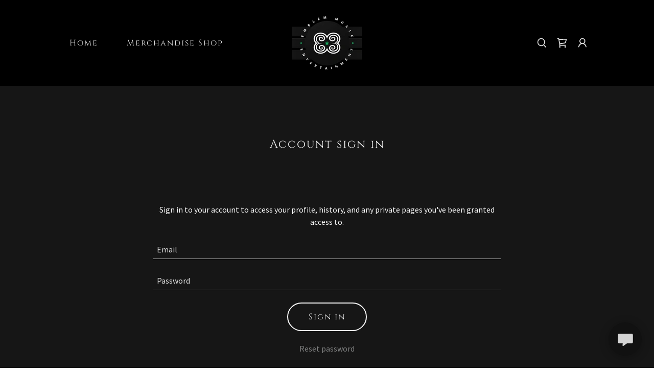

--- FILE ---
content_type: text/html;charset=utf-8
request_url: https://emblembeats.com/m/login
body_size: 14734
content:
<!DOCTYPE html><html lang="en-GB"><head><meta charSet="utf-8"/><meta http-equiv="X-UA-Compatible" content="IE=edge"/><meta name="viewport" content="width=device-width, initial-scale=1"/><title>Login</title><meta name="author" content="Emblem Beats"/><meta name="generator" content="Starfield Technologies; Go Daddy Website Builder 8.0.0000"/><link rel="manifest" href="/manifest.webmanifest"/><link rel="apple-touch-icon" sizes="57x57" href="//img1.wsimg.com/isteam/ip/3f06ddf6-554c-4e90-8e28-872e723f9137/banner-logo.png/:/rs=w:57,h:57,m"/><link rel="apple-touch-icon" sizes="60x60" href="//img1.wsimg.com/isteam/ip/3f06ddf6-554c-4e90-8e28-872e723f9137/banner-logo.png/:/rs=w:60,h:60,m"/><link rel="apple-touch-icon" sizes="72x72" href="//img1.wsimg.com/isteam/ip/3f06ddf6-554c-4e90-8e28-872e723f9137/banner-logo.png/:/rs=w:72,h:72,m"/><link rel="apple-touch-icon" sizes="114x114" href="//img1.wsimg.com/isteam/ip/3f06ddf6-554c-4e90-8e28-872e723f9137/banner-logo.png/:/rs=w:114,h:114,m"/><link rel="apple-touch-icon" sizes="120x120" href="//img1.wsimg.com/isteam/ip/3f06ddf6-554c-4e90-8e28-872e723f9137/banner-logo.png/:/rs=w:120,h:120,m"/><link rel="apple-touch-icon" sizes="144x144" href="//img1.wsimg.com/isteam/ip/3f06ddf6-554c-4e90-8e28-872e723f9137/banner-logo.png/:/rs=w:144,h:144,m"/><link rel="apple-touch-icon" sizes="152x152" href="//img1.wsimg.com/isteam/ip/3f06ddf6-554c-4e90-8e28-872e723f9137/banner-logo.png/:/rs=w:152,h:152,m"/><link rel="apple-touch-icon" sizes="180x180" href="//img1.wsimg.com/isteam/ip/3f06ddf6-554c-4e90-8e28-872e723f9137/banner-logo.png/:/rs=w:180,h:180,m"/><meta property="og:url" content="https://emblembeats.com/m/login"/>
<meta property="og:site_name" content="Emblem Beats"/>
<meta property="og:title" content="Emblem Beats"/>
<meta property="og:type" content="website"/>
<meta property="og:image" content="https://img1.wsimg.com/isteam/ip/3f06ddf6-554c-4e90-8e28-872e723f9137/landscapemic.jpg"/>
<meta property="og:locale" content="en_GB"/>
<meta name="twitter:card" content="summary"/>
<meta name="twitter:title" content="Emblem Beats"/>
<meta name="twitter:description" content="Emblem Beats"/>
<meta name="twitter:image" content="https://img1.wsimg.com/isteam/ip/3f06ddf6-554c-4e90-8e28-872e723f9137/landscapemic.jpg"/>
<meta name="twitter:image:alt" content="Emblem Beats"/>
<meta name="theme-color" content="#111111"/><style data-inline-fonts>/* latin-ext */
@font-face {
  font-family: 'Cinzel';
  font-style: normal;
  font-weight: 400;
  font-display: swap;
  src: url(https://img1.wsimg.com/gfonts/s/cinzel/v26/8vIU7ww63mVu7gtR-kwKxNvkNOjw-tbnfYPlDX5Z.woff2) format('woff2');
  unicode-range: U+0100-02BA, U+02BD-02C5, U+02C7-02CC, U+02CE-02D7, U+02DD-02FF, U+0304, U+0308, U+0329, U+1D00-1DBF, U+1E00-1E9F, U+1EF2-1EFF, U+2020, U+20A0-20AB, U+20AD-20C0, U+2113, U+2C60-2C7F, U+A720-A7FF;
}
/* latin */
@font-face {
  font-family: 'Cinzel';
  font-style: normal;
  font-weight: 400;
  font-display: swap;
  src: url(https://img1.wsimg.com/gfonts/s/cinzel/v26/8vIU7ww63mVu7gtR-kwKxNvkNOjw-tbnfY3lDQ.woff2) format('woff2');
  unicode-range: U+0000-00FF, U+0131, U+0152-0153, U+02BB-02BC, U+02C6, U+02DA, U+02DC, U+0304, U+0308, U+0329, U+2000-206F, U+20AC, U+2122, U+2191, U+2193, U+2212, U+2215, U+FEFF, U+FFFD;
}

/* cyrillic-ext */
@font-face {
  font-family: 'Source Sans Pro';
  font-style: italic;
  font-weight: 300;
  font-display: swap;
  src: url(https://img1.wsimg.com/gfonts/s/sourcesanspro/v23/6xKwdSBYKcSV-LCoeQqfX1RYOo3qPZZMkidh18Smxg.woff2) format('woff2');
  unicode-range: U+0460-052F, U+1C80-1C8A, U+20B4, U+2DE0-2DFF, U+A640-A69F, U+FE2E-FE2F;
}
/* cyrillic */
@font-face {
  font-family: 'Source Sans Pro';
  font-style: italic;
  font-weight: 300;
  font-display: swap;
  src: url(https://img1.wsimg.com/gfonts/s/sourcesanspro/v23/6xKwdSBYKcSV-LCoeQqfX1RYOo3qPZZMkido18Smxg.woff2) format('woff2');
  unicode-range: U+0301, U+0400-045F, U+0490-0491, U+04B0-04B1, U+2116;
}
/* greek-ext */
@font-face {
  font-family: 'Source Sans Pro';
  font-style: italic;
  font-weight: 300;
  font-display: swap;
  src: url(https://img1.wsimg.com/gfonts/s/sourcesanspro/v23/6xKwdSBYKcSV-LCoeQqfX1RYOo3qPZZMkidg18Smxg.woff2) format('woff2');
  unicode-range: U+1F00-1FFF;
}
/* greek */
@font-face {
  font-family: 'Source Sans Pro';
  font-style: italic;
  font-weight: 300;
  font-display: swap;
  src: url(https://img1.wsimg.com/gfonts/s/sourcesanspro/v23/6xKwdSBYKcSV-LCoeQqfX1RYOo3qPZZMkidv18Smxg.woff2) format('woff2');
  unicode-range: U+0370-0377, U+037A-037F, U+0384-038A, U+038C, U+038E-03A1, U+03A3-03FF;
}
/* vietnamese */
@font-face {
  font-family: 'Source Sans Pro';
  font-style: italic;
  font-weight: 300;
  font-display: swap;
  src: url(https://img1.wsimg.com/gfonts/s/sourcesanspro/v23/6xKwdSBYKcSV-LCoeQqfX1RYOo3qPZZMkidj18Smxg.woff2) format('woff2');
  unicode-range: U+0102-0103, U+0110-0111, U+0128-0129, U+0168-0169, U+01A0-01A1, U+01AF-01B0, U+0300-0301, U+0303-0304, U+0308-0309, U+0323, U+0329, U+1EA0-1EF9, U+20AB;
}
/* latin-ext */
@font-face {
  font-family: 'Source Sans Pro';
  font-style: italic;
  font-weight: 300;
  font-display: swap;
  src: url(https://img1.wsimg.com/gfonts/s/sourcesanspro/v23/6xKwdSBYKcSV-LCoeQqfX1RYOo3qPZZMkidi18Smxg.woff2) format('woff2');
  unicode-range: U+0100-02BA, U+02BD-02C5, U+02C7-02CC, U+02CE-02D7, U+02DD-02FF, U+0304, U+0308, U+0329, U+1D00-1DBF, U+1E00-1E9F, U+1EF2-1EFF, U+2020, U+20A0-20AB, U+20AD-20C0, U+2113, U+2C60-2C7F, U+A720-A7FF;
}
/* latin */
@font-face {
  font-family: 'Source Sans Pro';
  font-style: italic;
  font-weight: 300;
  font-display: swap;
  src: url(https://img1.wsimg.com/gfonts/s/sourcesanspro/v23/6xKwdSBYKcSV-LCoeQqfX1RYOo3qPZZMkids18Q.woff2) format('woff2');
  unicode-range: U+0000-00FF, U+0131, U+0152-0153, U+02BB-02BC, U+02C6, U+02DA, U+02DC, U+0304, U+0308, U+0329, U+2000-206F, U+20AC, U+2122, U+2191, U+2193, U+2212, U+2215, U+FEFF, U+FFFD;
}
/* cyrillic-ext */
@font-face {
  font-family: 'Source Sans Pro';
  font-style: italic;
  font-weight: 400;
  font-display: swap;
  src: url(https://img1.wsimg.com/gfonts/s/sourcesanspro/v23/6xK1dSBYKcSV-LCoeQqfX1RYOo3qPZ7qsDJT9g.woff2) format('woff2');
  unicode-range: U+0460-052F, U+1C80-1C8A, U+20B4, U+2DE0-2DFF, U+A640-A69F, U+FE2E-FE2F;
}
/* cyrillic */
@font-face {
  font-family: 'Source Sans Pro';
  font-style: italic;
  font-weight: 400;
  font-display: swap;
  src: url(https://img1.wsimg.com/gfonts/s/sourcesanspro/v23/6xK1dSBYKcSV-LCoeQqfX1RYOo3qPZ7jsDJT9g.woff2) format('woff2');
  unicode-range: U+0301, U+0400-045F, U+0490-0491, U+04B0-04B1, U+2116;
}
/* greek-ext */
@font-face {
  font-family: 'Source Sans Pro';
  font-style: italic;
  font-weight: 400;
  font-display: swap;
  src: url(https://img1.wsimg.com/gfonts/s/sourcesanspro/v23/6xK1dSBYKcSV-LCoeQqfX1RYOo3qPZ7rsDJT9g.woff2) format('woff2');
  unicode-range: U+1F00-1FFF;
}
/* greek */
@font-face {
  font-family: 'Source Sans Pro';
  font-style: italic;
  font-weight: 400;
  font-display: swap;
  src: url(https://img1.wsimg.com/gfonts/s/sourcesanspro/v23/6xK1dSBYKcSV-LCoeQqfX1RYOo3qPZ7ksDJT9g.woff2) format('woff2');
  unicode-range: U+0370-0377, U+037A-037F, U+0384-038A, U+038C, U+038E-03A1, U+03A3-03FF;
}
/* vietnamese */
@font-face {
  font-family: 'Source Sans Pro';
  font-style: italic;
  font-weight: 400;
  font-display: swap;
  src: url(https://img1.wsimg.com/gfonts/s/sourcesanspro/v23/6xK1dSBYKcSV-LCoeQqfX1RYOo3qPZ7osDJT9g.woff2) format('woff2');
  unicode-range: U+0102-0103, U+0110-0111, U+0128-0129, U+0168-0169, U+01A0-01A1, U+01AF-01B0, U+0300-0301, U+0303-0304, U+0308-0309, U+0323, U+0329, U+1EA0-1EF9, U+20AB;
}
/* latin-ext */
@font-face {
  font-family: 'Source Sans Pro';
  font-style: italic;
  font-weight: 400;
  font-display: swap;
  src: url(https://img1.wsimg.com/gfonts/s/sourcesanspro/v23/6xK1dSBYKcSV-LCoeQqfX1RYOo3qPZ7psDJT9g.woff2) format('woff2');
  unicode-range: U+0100-02BA, U+02BD-02C5, U+02C7-02CC, U+02CE-02D7, U+02DD-02FF, U+0304, U+0308, U+0329, U+1D00-1DBF, U+1E00-1E9F, U+1EF2-1EFF, U+2020, U+20A0-20AB, U+20AD-20C0, U+2113, U+2C60-2C7F, U+A720-A7FF;
}
/* latin */
@font-face {
  font-family: 'Source Sans Pro';
  font-style: italic;
  font-weight: 400;
  font-display: swap;
  src: url(https://img1.wsimg.com/gfonts/s/sourcesanspro/v23/6xK1dSBYKcSV-LCoeQqfX1RYOo3qPZ7nsDI.woff2) format('woff2');
  unicode-range: U+0000-00FF, U+0131, U+0152-0153, U+02BB-02BC, U+02C6, U+02DA, U+02DC, U+0304, U+0308, U+0329, U+2000-206F, U+20AC, U+2122, U+2191, U+2193, U+2212, U+2215, U+FEFF, U+FFFD;
}
/* cyrillic-ext */
@font-face {
  font-family: 'Source Sans Pro';
  font-style: italic;
  font-weight: 700;
  font-display: swap;
  src: url(https://img1.wsimg.com/gfonts/s/sourcesanspro/v23/6xKwdSBYKcSV-LCoeQqfX1RYOo3qPZZclSdh18Smxg.woff2) format('woff2');
  unicode-range: U+0460-052F, U+1C80-1C8A, U+20B4, U+2DE0-2DFF, U+A640-A69F, U+FE2E-FE2F;
}
/* cyrillic */
@font-face {
  font-family: 'Source Sans Pro';
  font-style: italic;
  font-weight: 700;
  font-display: swap;
  src: url(https://img1.wsimg.com/gfonts/s/sourcesanspro/v23/6xKwdSBYKcSV-LCoeQqfX1RYOo3qPZZclSdo18Smxg.woff2) format('woff2');
  unicode-range: U+0301, U+0400-045F, U+0490-0491, U+04B0-04B1, U+2116;
}
/* greek-ext */
@font-face {
  font-family: 'Source Sans Pro';
  font-style: italic;
  font-weight: 700;
  font-display: swap;
  src: url(https://img1.wsimg.com/gfonts/s/sourcesanspro/v23/6xKwdSBYKcSV-LCoeQqfX1RYOo3qPZZclSdg18Smxg.woff2) format('woff2');
  unicode-range: U+1F00-1FFF;
}
/* greek */
@font-face {
  font-family: 'Source Sans Pro';
  font-style: italic;
  font-weight: 700;
  font-display: swap;
  src: url(https://img1.wsimg.com/gfonts/s/sourcesanspro/v23/6xKwdSBYKcSV-LCoeQqfX1RYOo3qPZZclSdv18Smxg.woff2) format('woff2');
  unicode-range: U+0370-0377, U+037A-037F, U+0384-038A, U+038C, U+038E-03A1, U+03A3-03FF;
}
/* vietnamese */
@font-face {
  font-family: 'Source Sans Pro';
  font-style: italic;
  font-weight: 700;
  font-display: swap;
  src: url(https://img1.wsimg.com/gfonts/s/sourcesanspro/v23/6xKwdSBYKcSV-LCoeQqfX1RYOo3qPZZclSdj18Smxg.woff2) format('woff2');
  unicode-range: U+0102-0103, U+0110-0111, U+0128-0129, U+0168-0169, U+01A0-01A1, U+01AF-01B0, U+0300-0301, U+0303-0304, U+0308-0309, U+0323, U+0329, U+1EA0-1EF9, U+20AB;
}
/* latin-ext */
@font-face {
  font-family: 'Source Sans Pro';
  font-style: italic;
  font-weight: 700;
  font-display: swap;
  src: url(https://img1.wsimg.com/gfonts/s/sourcesanspro/v23/6xKwdSBYKcSV-LCoeQqfX1RYOo3qPZZclSdi18Smxg.woff2) format('woff2');
  unicode-range: U+0100-02BA, U+02BD-02C5, U+02C7-02CC, U+02CE-02D7, U+02DD-02FF, U+0304, U+0308, U+0329, U+1D00-1DBF, U+1E00-1E9F, U+1EF2-1EFF, U+2020, U+20A0-20AB, U+20AD-20C0, U+2113, U+2C60-2C7F, U+A720-A7FF;
}
/* latin */
@font-face {
  font-family: 'Source Sans Pro';
  font-style: italic;
  font-weight: 700;
  font-display: swap;
  src: url(https://img1.wsimg.com/gfonts/s/sourcesanspro/v23/6xKwdSBYKcSV-LCoeQqfX1RYOo3qPZZclSds18Q.woff2) format('woff2');
  unicode-range: U+0000-00FF, U+0131, U+0152-0153, U+02BB-02BC, U+02C6, U+02DA, U+02DC, U+0304, U+0308, U+0329, U+2000-206F, U+20AC, U+2122, U+2191, U+2193, U+2212, U+2215, U+FEFF, U+FFFD;
}
/* cyrillic-ext */
@font-face {
  font-family: 'Source Sans Pro';
  font-style: normal;
  font-weight: 300;
  font-display: swap;
  src: url(https://img1.wsimg.com/gfonts/s/sourcesanspro/v23/6xKydSBYKcSV-LCoeQqfX1RYOo3ik4zwmhduz8A.woff2) format('woff2');
  unicode-range: U+0460-052F, U+1C80-1C8A, U+20B4, U+2DE0-2DFF, U+A640-A69F, U+FE2E-FE2F;
}
/* cyrillic */
@font-face {
  font-family: 'Source Sans Pro';
  font-style: normal;
  font-weight: 300;
  font-display: swap;
  src: url(https://img1.wsimg.com/gfonts/s/sourcesanspro/v23/6xKydSBYKcSV-LCoeQqfX1RYOo3ik4zwkxduz8A.woff2) format('woff2');
  unicode-range: U+0301, U+0400-045F, U+0490-0491, U+04B0-04B1, U+2116;
}
/* greek-ext */
@font-face {
  font-family: 'Source Sans Pro';
  font-style: normal;
  font-weight: 300;
  font-display: swap;
  src: url(https://img1.wsimg.com/gfonts/s/sourcesanspro/v23/6xKydSBYKcSV-LCoeQqfX1RYOo3ik4zwmxduz8A.woff2) format('woff2');
  unicode-range: U+1F00-1FFF;
}
/* greek */
@font-face {
  font-family: 'Source Sans Pro';
  font-style: normal;
  font-weight: 300;
  font-display: swap;
  src: url(https://img1.wsimg.com/gfonts/s/sourcesanspro/v23/6xKydSBYKcSV-LCoeQqfX1RYOo3ik4zwlBduz8A.woff2) format('woff2');
  unicode-range: U+0370-0377, U+037A-037F, U+0384-038A, U+038C, U+038E-03A1, U+03A3-03FF;
}
/* vietnamese */
@font-face {
  font-family: 'Source Sans Pro';
  font-style: normal;
  font-weight: 300;
  font-display: swap;
  src: url(https://img1.wsimg.com/gfonts/s/sourcesanspro/v23/6xKydSBYKcSV-LCoeQqfX1RYOo3ik4zwmBduz8A.woff2) format('woff2');
  unicode-range: U+0102-0103, U+0110-0111, U+0128-0129, U+0168-0169, U+01A0-01A1, U+01AF-01B0, U+0300-0301, U+0303-0304, U+0308-0309, U+0323, U+0329, U+1EA0-1EF9, U+20AB;
}
/* latin-ext */
@font-face {
  font-family: 'Source Sans Pro';
  font-style: normal;
  font-weight: 300;
  font-display: swap;
  src: url(https://img1.wsimg.com/gfonts/s/sourcesanspro/v23/6xKydSBYKcSV-LCoeQqfX1RYOo3ik4zwmRduz8A.woff2) format('woff2');
  unicode-range: U+0100-02BA, U+02BD-02C5, U+02C7-02CC, U+02CE-02D7, U+02DD-02FF, U+0304, U+0308, U+0329, U+1D00-1DBF, U+1E00-1E9F, U+1EF2-1EFF, U+2020, U+20A0-20AB, U+20AD-20C0, U+2113, U+2C60-2C7F, U+A720-A7FF;
}
/* latin */
@font-face {
  font-family: 'Source Sans Pro';
  font-style: normal;
  font-weight: 300;
  font-display: swap;
  src: url(https://img1.wsimg.com/gfonts/s/sourcesanspro/v23/6xKydSBYKcSV-LCoeQqfX1RYOo3ik4zwlxdu.woff2) format('woff2');
  unicode-range: U+0000-00FF, U+0131, U+0152-0153, U+02BB-02BC, U+02C6, U+02DA, U+02DC, U+0304, U+0308, U+0329, U+2000-206F, U+20AC, U+2122, U+2191, U+2193, U+2212, U+2215, U+FEFF, U+FFFD;
}
/* cyrillic-ext */
@font-face {
  font-family: 'Source Sans Pro';
  font-style: normal;
  font-weight: 400;
  font-display: swap;
  src: url(https://img1.wsimg.com/gfonts/s/sourcesanspro/v23/6xK3dSBYKcSV-LCoeQqfX1RYOo3qNa7lqDY.woff2) format('woff2');
  unicode-range: U+0460-052F, U+1C80-1C8A, U+20B4, U+2DE0-2DFF, U+A640-A69F, U+FE2E-FE2F;
}
/* cyrillic */
@font-face {
  font-family: 'Source Sans Pro';
  font-style: normal;
  font-weight: 400;
  font-display: swap;
  src: url(https://img1.wsimg.com/gfonts/s/sourcesanspro/v23/6xK3dSBYKcSV-LCoeQqfX1RYOo3qPK7lqDY.woff2) format('woff2');
  unicode-range: U+0301, U+0400-045F, U+0490-0491, U+04B0-04B1, U+2116;
}
/* greek-ext */
@font-face {
  font-family: 'Source Sans Pro';
  font-style: normal;
  font-weight: 400;
  font-display: swap;
  src: url(https://img1.wsimg.com/gfonts/s/sourcesanspro/v23/6xK3dSBYKcSV-LCoeQqfX1RYOo3qNK7lqDY.woff2) format('woff2');
  unicode-range: U+1F00-1FFF;
}
/* greek */
@font-face {
  font-family: 'Source Sans Pro';
  font-style: normal;
  font-weight: 400;
  font-display: swap;
  src: url(https://img1.wsimg.com/gfonts/s/sourcesanspro/v23/6xK3dSBYKcSV-LCoeQqfX1RYOo3qO67lqDY.woff2) format('woff2');
  unicode-range: U+0370-0377, U+037A-037F, U+0384-038A, U+038C, U+038E-03A1, U+03A3-03FF;
}
/* vietnamese */
@font-face {
  font-family: 'Source Sans Pro';
  font-style: normal;
  font-weight: 400;
  font-display: swap;
  src: url(https://img1.wsimg.com/gfonts/s/sourcesanspro/v23/6xK3dSBYKcSV-LCoeQqfX1RYOo3qN67lqDY.woff2) format('woff2');
  unicode-range: U+0102-0103, U+0110-0111, U+0128-0129, U+0168-0169, U+01A0-01A1, U+01AF-01B0, U+0300-0301, U+0303-0304, U+0308-0309, U+0323, U+0329, U+1EA0-1EF9, U+20AB;
}
/* latin-ext */
@font-face {
  font-family: 'Source Sans Pro';
  font-style: normal;
  font-weight: 400;
  font-display: swap;
  src: url(https://img1.wsimg.com/gfonts/s/sourcesanspro/v23/6xK3dSBYKcSV-LCoeQqfX1RYOo3qNq7lqDY.woff2) format('woff2');
  unicode-range: U+0100-02BA, U+02BD-02C5, U+02C7-02CC, U+02CE-02D7, U+02DD-02FF, U+0304, U+0308, U+0329, U+1D00-1DBF, U+1E00-1E9F, U+1EF2-1EFF, U+2020, U+20A0-20AB, U+20AD-20C0, U+2113, U+2C60-2C7F, U+A720-A7FF;
}
/* latin */
@font-face {
  font-family: 'Source Sans Pro';
  font-style: normal;
  font-weight: 400;
  font-display: swap;
  src: url(https://img1.wsimg.com/gfonts/s/sourcesanspro/v23/6xK3dSBYKcSV-LCoeQqfX1RYOo3qOK7l.woff2) format('woff2');
  unicode-range: U+0000-00FF, U+0131, U+0152-0153, U+02BB-02BC, U+02C6, U+02DA, U+02DC, U+0304, U+0308, U+0329, U+2000-206F, U+20AC, U+2122, U+2191, U+2193, U+2212, U+2215, U+FEFF, U+FFFD;
}
/* cyrillic-ext */
@font-face {
  font-family: 'Source Sans Pro';
  font-style: normal;
  font-weight: 700;
  font-display: swap;
  src: url(https://img1.wsimg.com/gfonts/s/sourcesanspro/v23/6xKydSBYKcSV-LCoeQqfX1RYOo3ig4vwmhduz8A.woff2) format('woff2');
  unicode-range: U+0460-052F, U+1C80-1C8A, U+20B4, U+2DE0-2DFF, U+A640-A69F, U+FE2E-FE2F;
}
/* cyrillic */
@font-face {
  font-family: 'Source Sans Pro';
  font-style: normal;
  font-weight: 700;
  font-display: swap;
  src: url(https://img1.wsimg.com/gfonts/s/sourcesanspro/v23/6xKydSBYKcSV-LCoeQqfX1RYOo3ig4vwkxduz8A.woff2) format('woff2');
  unicode-range: U+0301, U+0400-045F, U+0490-0491, U+04B0-04B1, U+2116;
}
/* greek-ext */
@font-face {
  font-family: 'Source Sans Pro';
  font-style: normal;
  font-weight: 700;
  font-display: swap;
  src: url(https://img1.wsimg.com/gfonts/s/sourcesanspro/v23/6xKydSBYKcSV-LCoeQqfX1RYOo3ig4vwmxduz8A.woff2) format('woff2');
  unicode-range: U+1F00-1FFF;
}
/* greek */
@font-face {
  font-family: 'Source Sans Pro';
  font-style: normal;
  font-weight: 700;
  font-display: swap;
  src: url(https://img1.wsimg.com/gfonts/s/sourcesanspro/v23/6xKydSBYKcSV-LCoeQqfX1RYOo3ig4vwlBduz8A.woff2) format('woff2');
  unicode-range: U+0370-0377, U+037A-037F, U+0384-038A, U+038C, U+038E-03A1, U+03A3-03FF;
}
/* vietnamese */
@font-face {
  font-family: 'Source Sans Pro';
  font-style: normal;
  font-weight: 700;
  font-display: swap;
  src: url(https://img1.wsimg.com/gfonts/s/sourcesanspro/v23/6xKydSBYKcSV-LCoeQqfX1RYOo3ig4vwmBduz8A.woff2) format('woff2');
  unicode-range: U+0102-0103, U+0110-0111, U+0128-0129, U+0168-0169, U+01A0-01A1, U+01AF-01B0, U+0300-0301, U+0303-0304, U+0308-0309, U+0323, U+0329, U+1EA0-1EF9, U+20AB;
}
/* latin-ext */
@font-face {
  font-family: 'Source Sans Pro';
  font-style: normal;
  font-weight: 700;
  font-display: swap;
  src: url(https://img1.wsimg.com/gfonts/s/sourcesanspro/v23/6xKydSBYKcSV-LCoeQqfX1RYOo3ig4vwmRduz8A.woff2) format('woff2');
  unicode-range: U+0100-02BA, U+02BD-02C5, U+02C7-02CC, U+02CE-02D7, U+02DD-02FF, U+0304, U+0308, U+0329, U+1D00-1DBF, U+1E00-1E9F, U+1EF2-1EFF, U+2020, U+20A0-20AB, U+20AD-20C0, U+2113, U+2C60-2C7F, U+A720-A7FF;
}
/* latin */
@font-face {
  font-family: 'Source Sans Pro';
  font-style: normal;
  font-weight: 700;
  font-display: swap;
  src: url(https://img1.wsimg.com/gfonts/s/sourcesanspro/v23/6xKydSBYKcSV-LCoeQqfX1RYOo3ig4vwlxdu.woff2) format('woff2');
  unicode-range: U+0000-00FF, U+0131, U+0152-0153, U+02BB-02BC, U+02C6, U+02DA, U+02DC, U+0304, U+0308, U+0329, U+2000-206F, U+20AC, U+2122, U+2191, U+2193, U+2212, U+2215, U+FEFF, U+FFFD;
}
</style><style>.x{-ms-text-size-adjust:100%;-webkit-text-size-adjust:100%;-webkit-tap-highlight-color:rgba(0,0,0,0);margin:0;box-sizing:border-box}.x *,.x :after,.x :before{box-sizing:inherit}.x-el a[href^="mailto:"]:not(.x-el),.x-el a[href^="tel:"]:not(.x-el){color:inherit;font-size:inherit;text-decoration:inherit}.x-el-article,.x-el-aside,.x-el-details,.x-el-figcaption,.x-el-figure,.x-el-footer,.x-el-header,.x-el-hgroup,.x-el-main,.x-el-menu,.x-el-nav,.x-el-section,.x-el-summary{display:block}.x-el-audio,.x-el-canvas,.x-el-progress,.x-el-video{display:inline-block;vertical-align:baseline}.x-el-audio:not([controls]){display:none;height:0}.x-el-template{display:none}.x-el-a{background-color:transparent;color:inherit}.x-el-a:active,.x-el-a:hover{outline:0}.x-el-abbr[title]{border-bottom:1px dotted}.x-el-b,.x-el-strong{font-weight:700}.x-el-dfn{font-style:italic}.x-el-mark{background:#ff0;color:#000}.x-el-small{font-size:80%}.x-el-sub,.x-el-sup{font-size:75%;line-height:0;position:relative;vertical-align:baseline}.x-el-sup{top:-.5em}.x-el-sub{bottom:-.25em}.x-el-img{vertical-align:middle;border:0}.x-el-svg:not(:root){overflow:hidden}.x-el-figure{margin:0}.x-el-hr{box-sizing:content-box;height:0}.x-el-pre{overflow:auto}.x-el-code,.x-el-kbd,.x-el-pre,.x-el-samp{font-family:monospace,monospace;font-size:1em}.x-el-button,.x-el-input,.x-el-optgroup,.x-el-select,.x-el-textarea{color:inherit;font:inherit;margin:0}.x-el-button{overflow:visible}.x-el-button,.x-el-select{text-transform:none}.x-el-button,.x-el-input[type=button],.x-el-input[type=reset],.x-el-input[type=submit]{-webkit-appearance:button;cursor:pointer}.x-el-button[disabled],.x-el-input[disabled]{cursor:default}.x-el-button::-moz-focus-inner,.x-el-input::-moz-focus-inner{border:0;padding:0}.x-el-input{line-height:normal}.x-el-input[type=checkbox],.x-el-input[type=radio]{box-sizing:border-box;padding:0}.x-el-input[type=number]::-webkit-inner-spin-button,.x-el-input[type=number]::-webkit-outer-spin-button{height:auto}.x-el-input[type=search]{-webkit-appearance:textfield;box-sizing:content-box}.x-el-input[type=search]::-webkit-search-cancel-button,.x-el-input[type=search]::-webkit-search-decoration{-webkit-appearance:none}.x-el-textarea{border:0}.x-el-fieldset{border:1px solid silver;margin:0 2px;padding:.35em .625em .75em}.x-el-legend{border:0;padding:0}.x-el-textarea{overflow:auto}.x-el-optgroup{font-weight:700}.x-el-table{border-collapse:collapse;border-spacing:0}.x-el-td,.x-el-th{padding:0}.x{-webkit-font-smoothing:antialiased}.x-el-hr{border:0}.x-el-fieldset,.x-el-input,.x-el-select,.x-el-textarea{margin-top:0;margin-bottom:0}.x-el-fieldset,.x-el-input[type=email],.x-el-input[type=text],.x-el-textarea{width:100%}.x-el-label{vertical-align:middle}.x-el-input{border-style:none;padding:.5em;vertical-align:middle}.x-el-select:not([multiple]){vertical-align:middle}.x-el-textarea{line-height:1.75;padding:.5em}.x-el.d-none{display:none!important}.sideline-footer{margin-top:auto}.disable-scroll{touch-action:none;overflow:hidden;position:fixed}@-webkit-keyframes loaderscale{0%{transform:scale(1);opacity:1}45%{transform:scale(.1);opacity:.7}80%{transform:scale(1);opacity:1}}@keyframes loaderscale{0%{transform:scale(1);opacity:1}45%{transform:scale(.1);opacity:.7}80%{transform:scale(1);opacity:1}}.x-loader svg{display:inline-block}.x-loader svg:first-child{-webkit-animation:loaderscale .75s cubic-bezier(.2,.68,.18,1.08) -.24s infinite;animation:loaderscale .75s cubic-bezier(.2,.68,.18,1.08) -.24s infinite}.x-loader svg:nth-child(2){-webkit-animation:loaderscale .75s cubic-bezier(.2,.68,.18,1.08) -.12s infinite;animation:loaderscale .75s cubic-bezier(.2,.68,.18,1.08) -.12s infinite}.x-loader svg:nth-child(3){-webkit-animation:loaderscale .75s cubic-bezier(.2,.68,.18,1.08) 0s infinite;animation:loaderscale .75s cubic-bezier(.2,.68,.18,1.08) 0s infinite}.x-icon>svg{transition:transform .33s ease-in-out}.x-icon>svg.rotate-90{transform:rotate(-90deg)}.x-icon>svg.rotate90{transform:rotate(90deg)}.x-icon>svg.rotate-180{transform:rotate(-180deg)}.x-icon>svg.rotate180{transform:rotate(180deg)}.x-rt:after{content:"";clear:both}.x-rt ol,.x-rt ul{text-align:left}.x-rt p{margin:0}.x-rt br{clear:both}.mte-inline-block{display:inline-block}@media only screen and (min-device-width:1025px){:root select,_::-webkit-full-page-media,_:future{font-family:sans-serif!important}}

</style>
<style>/*
Copyright 2012 Natanael Gama (info@ndiscovered.com), with Reserved Font Name "Cinzel"

This Font Software is licensed under the SIL Open Font License, Version 1.1.
This license is copied below, and is also available with a FAQ at: http://scripts.sil.org/OFL

—————————————————————————————-
SIL OPEN FONT LICENSE Version 1.1 - 26 February 2007
—————————————————————————————-
*/

/*
Copyright 2010, 2012, 2014 Adobe Systems Incorporated (http://www.adobe.com/), with Reserved Font Name Source.

This Font Software is licensed under the SIL Open Font License, Version 1.1.
This license is copied below, and is also available with a FAQ at: http://scripts.sil.org/OFL

—————————————————————————————-
SIL OPEN FONT LICENSE Version 1.1 - 26 February 2007
—————————————————————————————-
*/
</style>
<style data-glamor="cxs-default-sheet">.x .c1-1{letter-spacing:normal}.x .c1-2{text-transform:none}.x .c1-3{background-color:rgb(255, 255, 255)}.x .c1-4{width:100%}.x .c1-5 > div{position:relative}.x .c1-6 > div{overflow:hidden}.x .c1-7 > div{margin-top:auto}.x .c1-8 > div{margin-right:auto}.x .c1-9 > div{margin-bottom:auto}.x .c1-a > div{margin-left:auto}.x .c1-b{font-family:'Source Sans Pro', arial, sans-serif}.x .c1-c{font-size:16px}.x .c1-h{background-color:rgb(0, 0, 0)}.x .c1-i{padding-top:100px}.x .c1-j{padding-bottom:100px}.x .c1-k{overflow:visible}.x .c1-l{padding:0px !important}.x .c1-o{display:none}.x .c1-q{position:relative}.x .c1-r{padding-top:0px}.x .c1-s{padding-bottom:0px}.x .c1-t{background-color:rgba(0, 0, 0, 0.25)}.x .c1-u{z-index:auto}.x .c1-x{margin-left:auto}.x .c1-y{margin-right:auto}.x .c1-z{padding-left:8px}.x .c1-10{padding-right:8px}.x .c1-11{max-width:100%}.x .c1-12{padding-top:32px}.x .c1-13{padding-bottom:32px}.x .c1-1f{display:flex}.x .c1-1g{box-sizing:border-box}.x .c1-1h{flex-direction:row}.x .c1-1i{flex-wrap:nowrap}.x .c1-1j{margin-top:0}.x .c1-1k{margin-right:-12px}.x .c1-1l{margin-bottom:0}.x .c1-1m{margin-left:-12px}.x .c1-1n{align-items:center}.x .c1-1t{flex-grow:0}.x .c1-1u{flex-shrink:1}.x .c1-1v{flex-basis:10%}.x .c1-1w{padding-right:0}.x .c1-1x{padding-left:12px}.x .c1-1y .nav-item.visible{padding-right:40px}.x .c1-1z .nav-item.visible{padding-left:0}.x .c1-20 .last-visible-nav-item{padding-right:0 !important}.x .c1-25{letter-spacing:inherit}.x .c1-26{text-transform:inherit}.x .c1-27{text-decoration:none}.x .c1-28{word-wrap:break-word}.x .c1-29{overflow-wrap:break-word}.x .c1-2a{cursor:pointer}.x .c1-2b{justify-content:flex-start}.x .c1-2c{border-top:0px}.x .c1-2d{border-right:0px}.x .c1-2e{border-bottom:0px}.x .c1-2f{border-left:0px}.x .c1-2g{color:rgb(226, 226, 226)}.x .c1-2h{margin-left:0}.x .c1-2i{font-weight:inherit}.x .c1-2j:hover{color:rgb(117, 117, 117)}.x .c1-2k:active{color:rgb(198, 198, 198)}.x .c1-2l{display:inline-block}.x .c1-2m{vertical-align:top}.x .c1-2n{padding-top:6px}.x .c1-2o{padding-right:6px}.x .c1-2p{padding-bottom:6px}.x .c1-2q{padding-left:6px}.x .c1-2r:hover{color:rgb(226, 226, 226)}.x .c1-2s:hover{opacity:0.5}.x .c1-2t{flex-grow:1}.x .c1-2u{flex-basis:80%}.x .c1-2v{padding-right:12px}.x .c1-2w{text-align:center}.x .c1-2x{font-family:'Cinzel', Georgia, serif}.x .c1-2y{max-width:calc(100% - 0.1px)}.x .c1-33{display:inline}.x .c1-34{width:auto}.x .c1-35{color:rgb(117, 117, 117)}.x .c1-36:hover{color:rgb(171, 171, 171)}.x .c1-37{padding-left:0px}.x .c1-38{[object -object]:0px}.x .c1-39{vertical-align:middle}.x .c1-3a{aspect-ratio:1.315525876460768 / 1}.x .c1-3b{object-fit:contain}.x .c1-3c{height:80px}.x .c1-3d{background-color:transparent}.x .c1-3e{transition:max-height .5s}.x .c1-3f{border-radius:0px}.x .c1-3x{justify-content:flex-end}.x .c1-3y{line-height:0}.x .c1-42{font-size:12px}.x .c1-47{letter-spacing:2px}.x .c1-48{font-weight:400}.x .c1-49:active{color:rgb(117, 117, 117)}.x .c1-4a{margin-right:0px}.x .c1-4b{flex-basis:0%}.x .c1-4e{line-height:24px}.x .c1-4f{padding-left:32px}.x .c1-4g{white-space:nowrap}.x .c1-4h{visibility:hidden}.x .c1-4i:first-child{padding-left:0}.x .c1-4j{margin-left:-6px}.x .c1-4k{margin-right:-6px}.x .c1-4l{margin-top:-6px}.x .c1-4m{margin-bottom:-6px}.x .c1-4n:before{content:""}.x .c1-4o:before{margin-right:0.5em}.x .c1-4p:before{display:inline-block}.x .c1-4q:before{height:1px}.x .c1-4r:before{width:0.5em}.x .c1-4s:before{background-color:rgb(226, 226, 226)}.x .c1-4t:before{transition:inherit}.x .c1-4u:before{vertical-align:middle}.x .c1-4v:before{opacity:0}.x .c1-4w{justify-content:center}.x .c1-4x{z-index:1}.x .c1-4y:last-child{padding-left:0}.x .c1-4z{color:inherit}.x .c1-50{transition:transform .33s ease-in-out}.x .c1-51{transform:rotate(0deg)}.x .c1-52{border-radius:4px}.x .c1-53{box-shadow:0 3px 6px 3px rgba(0,0,0,0.24)}.x .c1-54{background-color:rgb(22, 22, 22)}.x .c1-55{padding-top:16px}.x .c1-56{padding-bottom:16px}.x .c1-57{padding-left:16px}.x .c1-58{padding-right:16px}.x .c1-59{position:absolute}.x .c1-5a{right:0px}.x .c1-5b{top:32px}.x .c1-5c{max-height:45vh}.x .c1-5d{overflow-y:auto}.x .c1-5e{z-index:1003}.x .c1-5s{color:rgb(164, 164, 164)}.x .c1-5t{display:block}.x .c1-5u{text-align:left}.x .c1-5v:last-child{margin-bottom:0}.x .c1-5w{margin-top:8px}.x .c1-5x{margin-bottom:8px}.x .c1-5y{line-height:1.5}.x .c1-5z{color:rgb(247, 247, 247)}.x .c1-60:before{background-color:rgb(247, 247, 247)}.x .c1-61:hover{color:rgb(247, 247, 247)}.x .c1-62:active{color:rgb(127, 128, 128)}.x .c1-64{width:40px}.x .c1-65{transform:translateY(-50%)}.x .c1-66{left:0px}.x .c1-67{top:calc(50%)}.x .c1-69{transition:}.x .c1-6a{transform:}.x .c1-6b{top:initial}.x .c1-6c{max-height:none}.x .c1-6d{width:240px}.x .c1-6e{color:inherit !important}.x .c1-6f{margin-bottom:16px}.x .c1-6g{padding-top:8px}.x .c1-6h{padding-bottom:8px}.x .c1-6i{border-color:rgb(42, 42, 42)}.x .c1-6j{border-bottom-width:1px}.x .c1-6k{border-style:solid}.x .c1-6l{margin-top:16px}.x .c1-6m dropdown{position:absolute}.x .c1-6n dropdown{right:0px}.x .c1-6o dropdown{top:initial}.x .c1-6p dropdown{white-space:nowrap}.x .c1-6q dropdown{max-height:none}.x .c1-6r dropdown{overflow-y:auto}.x .c1-6s dropdown{display:none}.x .c1-6t dropdown{z-index:1003}.x .c1-6u dropdown{width:240px}.x .c1-6x listItem{display:block}.x .c1-6y listItem{text-align:left}.x .c1-6z listItem{margin-bottom:0}.x .c1-70 separator{margin-top:16px}.x .c1-71 separator{margin-bottom:16px}.x .c1-72{font-weight:700}.x .c1-73{position:fixed}.x .c1-74{top:0px}.x .c1-75{height:100%}.x .c1-76{z-index:10002}.x .c1-77{padding-top:72px}.x .c1-78{-webkit-overflow-scrolling:touch}.x .c1-79{transform:translateX(-150vw)}.x .c1-7a{overscroll-behavior:contain}.x .c1-7b{box-shadow:0 2px 6px 0px rgba(0,0,0,0.2)}.x .c1-7c{transition:transform .3s ease-in-out}.x .c1-7d{overflow:hidden}.x .c1-7e{flex-direction:column}.x .c1-7f{padding-left:24px}.x .c1-7g{padding-right:24px}.x .c1-7l{color:rgb(27, 27, 27)}.x .c1-7m{color:#737373}.x .c1-7n{line-height:1.3em}.x .c1-7o{font-style:normal}.x .c1-7p{top:15px}.x .c1-7q{right:10px}.x .c1-7r{font-size:28px}.x .c1-7s:hover{color:#abb2b2}.x .c1-7x{overflow-x:hidden}.x .c1-7y{overscroll-behavior:none}.x .c1-7z{-webkit-margin-before:0}.x .c1-80{-webkit-margin-after:0}.x .c1-81{-webkit-padding-start:0}.x .c1-82{color:rgb(94, 94, 94)}.x .c1-83{border-color:rgba(185, 185, 185, 0.5)}.x .c1-84{border-bottom-width:0px}.x .c1-85{border-bottom-style:solid}.x .c1-86:last-child{border-bottom:0}.x .c1-87{padding-top:25px}.x .c1-88{padding-bottom:25px}.x .c1-89{min-width:200px}.x .c1-8a{font-size:18px}.x .c1-8b:active{color:rgb(17, 17, 17)}.x .c1-8h{height:auto}.x .c1-8l{background-color:rgb(245, 245, 245)}.x .c1-8m{border-color:#737373}.x .c1-8n{border-top-width:0}.x .c1-8o{border-right-width:0}.x .c1-8p{border-left-width:0}.x .c1-8q{padding-left:40px}.x .c1-8r{padding-right:40px}.x .c1-8s::placeholder{color:inherit}.x .c1-8t:focus{outline:none}.x .c1-8u:focus{box-shadow:none}.x .c1-8v:focus{background-color:rgb(246, 246, 246)}.x .c1-8w:hover{background-color:rgb(246, 246, 246)}.x .c1-8x::-webkit-input-placeholder{color:inherit}.x .c1-8z{color:rgb(21, 21, 21)}.x .c1-90:hover{color:rgb(21, 21, 21)}.x .c1-97{cursor:auto}.x .c1-98{border-color:rgb(226, 226, 226)}.x .c1-9b{line-height:1.4}.x .c1-9c{margin-bottom:24px}.x .c1-9d{font-size:22px}.x .c1-9j{font-size:unset}.x .c1-9k{font-family:unset}.x .c1-9l{letter-spacing:unset}.x .c1-9m{text-transform:unset}.x .c1-9n{flex-wrap:wrap}.x .c1-9o{margin-bottom:-24px}.x .c1-9q{padding-bottom:24px}.x .c1-9y{border-bottom-width:0.04rem}.x .c1-9z:focus{background-color:rgb(0, 0, 0)}.x .c1-a0:hover{background-color:rgb(0, 0, 0)}.x .c1-a1{transition-property:background-color}.x .c1-a2{transition-duration:.3s}.x .c1-a3{transition-timing-function:ease-in-out}.x .c1-a4{display:inline-flex}.x .c1-a5{min-height:56px}.x .c1-a6{border-radius:48px}.x .c1-a7{border-color:currentColor}.x .c1-a8{border-top-width:2px}.x .c1-a9{border-right-width:2px}.x .c1-aa{border-bottom-width:2px}.x .c1-ab{border-left-width:2px}.x .c1-ac{text-shadow:none}.x .c1-ad:hover{color:rgb(0, 0, 0)}.x .c1-ae:hover{background-color:rgb(255, 255, 255)}.x .c1-af:hover{border-color:rgb(255, 255, 255)}.x .c1-ai{color:rgb(127, 128, 128)}.x .c1-aj:hover{color:rgb(191, 191, 191)}.x .c1-ak:active{color:rgb(219, 219, 219)}.x .c1-am{background-color:rgb(17, 17, 17)}.x .c1-an{padding-top:56px}.x .c1-ao{padding-bottom:56px}.x .c1-aq{color:rgb(241, 241, 241)}.x .c1-ar{font-size:14px}.x .c1-aw{font-size:inherit !important}.x .c1-ax{line-height:inherit}.x .c1-ay{font-style:italic}.x .c1-az{text-decoration:line-through}.x .c1-b0{text-decoration:underline}.x .c1-b1{border-color:rgb(38, 38, 38)}.x .c1-b2{width:50px}.x .c1-b3{right:24px}.x .c1-b4{bottom:24px}.x .c1-b5{z-index:9999}.x .c1-b6{width:65px}.x .c1-b7{height:65px}.x .c1-b9{border-radius:50%}.x .c1-ba{box-shadow:0px 3px 18px rgba(0, 0, 0, 0.25)}.x .c1-bb{transform:translateZ(0)}.x .c1-bc{color:rgb(212, 212, 212)}</style>
<style data-glamor="cxs-xs-sheet">@media (max-width: 767px){.x .c1-m{padding-top:40px}}@media (max-width: 767px){.x .c1-n{padding-bottom:40px}}@media (max-width: 767px){.x .c1-2z{width:100%}}@media (max-width: 767px){.x .c1-30{display:flex}}@media (max-width: 767px){.x .c1-31{justify-content:center}}@media (max-width: 767px){.x .c1-3g{height:104px}}@media (max-width: 767px){.x .c1-3h{max-width:224px}}@media (max-width: 767px){.x .c1-3i{display:block}}@media (max-width: 767px){.x .c1-3j{max-height:80px}}@media (max-width: 767px){.x .c1-3k{margin-top:0}}@media (max-width: 767px){.x .c1-3l{margin-right:auto}}@media (max-width: 767px){.x .c1-3m{margin-bottom:0}}@media (max-width: 767px){.x .c1-3n{margin-left:auto}}@media (max-width: 767px){.x .c1-8y{font-size:16px}}@media (max-width: 767px){.x .c1-91{top:50%}}@media (max-width: 767px){.x .c1-92{transform:translateY(-50%)}}@media (max-width: 767px){.x .c1-93{left:8px}}@media (max-width: 767px){.x .c1-ag{width:auto}}</style>
<style data-glamor="cxs-sm-sheet">@media (min-width: 768px){.x .c1-d{font-size:16px}}@media (min-width: 768px){.x .c1-1o{margin-top:0}}@media (min-width: 768px){.x .c1-1p{margin-right:-24px}}@media (min-width: 768px){.x .c1-1q{margin-bottom:0}}@media (min-width: 768px){.x .c1-1r{margin-left:-24px}}@media (min-width: 768px){.x .c1-21{padding-top:0}}@media (min-width: 768px){.x .c1-22{padding-right:24px}}@media (min-width: 768px){.x .c1-23{padding-bottom:0}}@media (min-width: 768px){.x .c1-24{padding-left:24px}}@media (min-width: 768px) and (max-width: 1023px){.x .c1-32{width:100%}}@media (min-width: 768px) and (max-width: 1023px){.x .c1-3o{display:block}}@media (min-width: 768px) and (max-width: 1023px){.x .c1-3p{max-height:80px}}@media (min-width: 768px) and (max-width: 1023px){.x .c1-3q{margin-top:0}}@media (min-width: 768px) and (max-width: 1023px){.x .c1-3r{margin-right:auto}}@media (min-width: 768px) and (max-width: 1023px){.x .c1-3s{margin-bottom:0}}@media (min-width: 768px) and (max-width: 1023px){.x .c1-3t{margin-left:auto}}@media (min-width: 768px){.x .c1-43{font-size:12px}}@media (min-width: 768px) and (max-width: 1023px){.x .c1-5g{right:0px}}@media (min-width: 768px) and (max-width: 1023px){.x .c1-6w dropdown{right:0px}}@media (min-width: 768px){.x .c1-7h{width:100%}}@media (min-width: 768px){.x .c1-7t{font-size:30px}}@media (min-width: 768px){.x .c1-8c{font-size:18px}}@media (min-width: 768px) and (max-width: 1023px){.x .c1-94{top:50%}}@media (min-width: 768px) and (max-width: 1023px){.x .c1-95{transform:translateY(-50%)}}@media (min-width: 768px) and (max-width: 1023px){.x .c1-96{left:8px}}@media (min-width: 768px){.x .c1-9e{font-size:22px}}@media (min-width: 768px){.x .c1-9p{margin-bottom:-48px}}@media (min-width: 768px){.x .c1-9r{margin-left:8.333333333333332%}}@media (min-width: 768px){.x .c1-9s{flex-basis:83.33333333333334%}}@media (min-width: 768px){.x .c1-9t{max-width:83.33333333333334%}}@media (min-width: 768px){.x .c1-9u{padding-bottom:48px}}@media (min-width: 768px){.x .c1-ah{width:auto}}@media (min-width: 768px){.x .c1-as{font-size:14px}}</style>
<style data-glamor="cxs-md-sheet">@media (min-width: 1024px){.x .c1-e{font-size:16px}}@media (min-width: 1024px){.x .c1-p{display:block}}@media (min-width: 1024px){.x .c1-v{padding-top:0px}}@media (min-width: 1024px){.x .c1-w{padding-bottom:0px}}@media (min-width: 1024px){.x .c1-14{padding-left:120px}}@media (min-width: 1024px){.x .c1-15{padding-right:120px}}@media (min-width: 1024px){.x .c1-16{width:100%}}@media (min-width: 1024px){.x .c1-17{margin-top:0}}@media (min-width: 1024px){.x .c1-18{margin-right:auto}}@media (min-width: 1024px){.x .c1-19{margin-bottom:0}}@media (min-width: 1024px){.x .c1-1a{margin-left:auto}}@media (min-width: 1024px){.x .c1-1b{padding-top:32px}}@media (min-width: 1024px){.x .c1-1c{padding-bottom:32px}}@media (min-width: 1024px){.x .c1-1d{display:flex}}@media (min-width: 1024px){.x .c1-1e{justify-content:center}}@media (min-width: 1024px){.x .c1-1s{display:none}}@media (min-width: 1024px){.x .c1-3u{height:104px}}@media (min-width: 1024px){.x .c1-3v{width:auto}}@media (min-width: 1024px){.x .c1-3w{max-height:104px}}@media (min-width: 1024px){.x .c1-3z  > span:first-child{margin-left:0 !important}}@media (min-width: 1024px){.x .c1-40 > :first-child{margin-left:0px}}@media (min-width: 1024px){.x .c1-41{justify-content:inherit}}@media (min-width: 1024px){.x .c1-44{font-size:12px}}@media (min-width: 1024px){.x .c1-4c{flex-basis:33.33333333333333%}}@media (min-width: 1024px){.x .c1-4d{max-width:33.33333333333333%}}@media (min-width: 1024px) and (max-width: 1279px){.x .c1-5f{right:0px}}@media (min-width: 1024px){.x .c1-5h{border-color:#5B5B5B}}@media (min-width: 1024px){.x .c1-5i{border-style:solid}}@media (min-width: 1024px){.x .c1-5j{border-radius:0}}@media (min-width: 1024px){.x .c1-5k{box-shadow:none}}@media (min-width: 1024px){.x .c1-5l{line-height:1.65}}@media (min-width: 1024px){.x .c1-5m{padding-right:32px}}@media (min-width: 1024px){.x .c1-5n{padding-left:32px}}@media (min-width: 1024px){.x .c1-5o{border-top-width:1px}}@media (min-width: 1024px){.x .c1-5p{border-right-width:1px}}@media (min-width: 1024px){.x .c1-5q{border-bottom-width:1px}}@media (min-width: 1024px){.x .c1-5r{border-left-width:1px}}@media (min-width: 1024px){.x .c1-63 > :first-child{margin-left:24px}}@media (min-width: 1024px){.x .c1-68{left:0px}}@media (min-width: 1024px) and (max-width: 1279px){.x .c1-6v dropdown{right:0px}}@media (min-width: 1024px){.x .c1-7i{width:984px}}@media (min-width: 1024px){.x .c1-7u{font-size:30px}}@media (min-width: 1024px){.x .c1-8d{min-width:300px}}@media (min-width: 1024px){.x .c1-8e{font-size:18px}}@media (min-width: 1024px){.x .c1-8i{position:relative}}@media (min-width: 1024px){.x .c1-8j{margin-right:0}}@media (min-width: 1024px){.x .c1-8k{margin-left:0}}@media (min-width: 1024px){.x .c1-99{padding-left:56px}}@media (min-width: 1024px){.x .c1-9a{padding-right:56px}}@media (min-width: 1024px){.x .c1-9f{margin-bottom:100px}}@media (min-width: 1024px){.x .c1-9g{font-size:22px}}@media (min-width: 1024px){.x .c1-9v{margin-left:16.666666666666664%}}@media (min-width: 1024px){.x .c1-9w{flex-basis:66.66666666666666%}}@media (min-width: 1024px){.x .c1-9x{max-width:66.66666666666666%}}@media (min-width: 1024px){.x .c1-al{margin-top:40px}}@media (min-width: 1024px){.x .c1-ap{min-width:100%}}@media (min-width: 1024px){.x .c1-at{font-size:14px}}@media (min-width: 1024px){.x .c1-b8{z-index:9999}}</style>
<style data-glamor="cxs-lg-sheet">@media (min-width: 1280px){.x .c1-f{font-size:16px}}@media (min-width: 1280px){.x .c1-45{font-size:12px}}@media (min-width: 1280px){.x .c1-7j{width:1160px}}@media (min-width: 1280px){.x .c1-7v{font-size:32px}}@media (min-width: 1280px){.x .c1-8f{font-size:18px}}@media (min-width: 1280px){.x .c1-9h{font-size:22px}}@media (min-width: 1280px){.x .c1-au{font-size:14px}}</style>
<style data-glamor="cxs-xl-sheet">@media (min-width: 1536px){.x .c1-g{font-size:18px}}@media (min-width: 1536px){.x .c1-46{font-size:14px}}@media (min-width: 1536px){.x .c1-7k{width:1280px}}@media (min-width: 1536px){.x .c1-7w{font-size:36px}}@media (min-width: 1536px){.x .c1-8g{font-size:20px}}@media (min-width: 1536px){.x .c1-9i{font-size:24px}}@media (min-width: 1536px){.x .c1-av{font-size:16px}}</style>
<style>.page-inner { background-color: rgb(17, 17, 17); min-height: 100vh; }</style>
<style>.grecaptcha-badge { visibility: hidden; }</style>
<script>"use strict";

if ('serviceWorker' in navigator) {
  window.addEventListener('load', function () {
    navigator.serviceWorker.register('/sw.js');
  });
}</script></head>
<body class="x  x-fonts-cinzel x-fonts-source-sans-pro"><div id="layout-3-f-06-ddf-6-554-c-4-e-90-8-e-28-872-e-723-f-9137" class="layout layout-layout layout-layout-layout-28 locale-en-GB lang-en"><div data-ux="Page" id="page-25337" class="x-el x-el-div x-el c1-1 c1-2 c1-3 c1-4 c1-5 c1-6 c1-7 c1-8 c1-9 c1-a c1-b c1-c c1-d c1-e c1-f c1-g c1-1 c1-2 c1-b c1-c c1-d c1-e c1-f c1-g"><div data-ux="Block" class="x-el x-el-div page-inner c1-1 c1-2 c1-b c1-c c1-d c1-e c1-f c1-g"><div id="323579b6-6769-4746-8473-36c9bf7b792d" class="widget widget-header widget-header-header-9"><div data-ux="Header" role="main" data-aid="HEADER_WIDGET" id="n-25338" class="x-el x-el-div x-el x-el c1-1 c1-2 c1-b c1-c c1-d c1-e c1-f c1-g c1-1 c1-2 c1-h c1-b c1-c c1-d c1-e c1-f c1-g c1-1 c1-2 c1-b c1-c c1-d c1-e c1-f c1-g"><div> <section data-ux="Section" data-aid="HEADER_SECTION" class="x-el x-el-section c1-1 c1-2 c1-h c1-i c1-j c1-k c1-l c1-b c1-c c1-m c1-n c1-d c1-e c1-f c1-g"><div data-ux="Block" class="x-el x-el-div c1-1 c1-2 c1-o c1-b c1-c c1-d c1-p c1-e c1-f c1-g"></div><nav data-ux="Block" class="x-el x-el-nav c1-1 c1-2 c1-q c1-r c1-s c1-t c1-u c1-b c1-c c1-d c1-v c1-w c1-e c1-f c1-g"><div data-ux="SectionContainer" class="x-el x-el-div c1-1 c1-2 c1-x c1-y c1-z c1-10 c1-11 c1-12 c1-13 c1-b c1-c c1-d c1-14 c1-15 c1-16 c1-17 c1-18 c1-19 c1-1a c1-1b c1-1c c1-1d c1-1e c1-e c1-f c1-g"><div data-ux="Grid" class="x-el x-el-div c1-1 c1-2 c1-1f c1-1g c1-1h c1-1i c1-1j c1-1k c1-1l c1-1m c1-1n c1-b c1-c c1-1o c1-1p c1-1q c1-1r c1-d c1-1s c1-e c1-f c1-g"><div data-ux="GridCell" class="x-el x-el-div c1-1 c1-2 c1-1g c1-1t c1-1u c1-1v c1-11 c1-r c1-1w c1-s c1-1x c1-1y c1-1z c1-20 c1-b c1-c c1-21 c1-22 c1-23 c1-24 c1-d c1-e c1-f c1-g"><div data-ux="Element" id="bs-1" class="x-el x-el-div c1-1 c1-2 c1-b c1-c c1-d c1-e c1-f c1-g"><a rel="" role="button" aria-haspopup="menu" data-ux="LinkDropdown" data-toggle-ignore="true" id="25339" aria-expanded="false" toggleId="n-25338-navId-mobile" icon="hamburger" data-edit-interactive="true" data-aid="HAMBURGER_MENU_LINK" aria-label="Hamburger Site Navigation Icon" href="#" data-typography="LinkAlpha" class="x-el x-el-a c1-25 c1-26 c1-27 c1-28 c1-29 c1-1f c1-2a c1-1n c1-2b c1-2c c1-2d c1-2e c1-2f c1-2g c1-2h c1-b c1-c c1-2i c1-2j c1-2k c1-d c1-1s c1-e c1-f c1-g" data-tccl="ux2.HEADER.header9.Section.Default.Link.Dropdown.25340.click,click"><svg viewBox="0 0 24 24" fill="currentColor" width="40px" height="40px" data-ux="IconHamburger" class="x-el x-el-svg c1-1 c1-2 c1-2g c1-2l c1-2m c1-2n c1-2o c1-2p c1-2q c1-b c1-c c1-2r c1-2s c1-d c1-e c1-f c1-g"><path fill-rule="evenodd" d="M19.248 7.5H4.752A.751.751 0 0 1 4 6.75c0-.414.337-.75.752-.75h14.496a.75.75 0 1 1 0 1.5m0 5.423H4.752a.75.75 0 0 1 0-1.5h14.496a.75.75 0 1 1 0 1.5m0 5.423H4.752a.75.75 0 1 1 0-1.5h14.496a.75.75 0 1 1 0 1.5"></path></svg></a></div></div><div data-ux="GridCell" class="x-el x-el-div c1-1 c1-2 c1-1g c1-2t c1-1u c1-2u c1-11 c1-r c1-2v c1-s c1-1x c1-1y c1-1z c1-20 c1-1f c1-2w c1-29 c1-b c1-c c1-21 c1-22 c1-23 c1-24 c1-d c1-e c1-f c1-g"><div data-ux="Block" data-aid="HEADER_LOGO_RENDERED" class="x-el x-el-div c1-2l c1-2x c1-2y c1-c c1-2z c1-30 c1-31 c1-32 c1-d c1-e c1-f c1-g"><a rel="" role="link" aria-haspopup="menu" data-ux="Link" data-page="cfa6c922-6a9b-4f2e-8e10-1ddacc6c92fe" title="Emblem Beats" href="/" data-typography="LinkAlpha" class="x-el x-el-a c1-25 c1-26 c1-27 c1-28 c1-29 c1-33 c1-2a c1-2c c1-2d c1-2e c1-2f c1-11 c1-34 c1-b c1-35 c1-c c1-2i c1-36 c1-2k c1-d c1-e c1-f c1-g" data-tccl="ux2.HEADER.header9.Logo.Default.Link.Default.25341.click,click"><div data-ux="Block" class="x-el x-el-div c1-1 c1-2 c1-2l c1-r c1-1w c1-s c1-37 c1-38 c1-b c1-c c1-d c1-e c1-f c1-g"><img src="//img1.wsimg.com/isteam/ip/3f06ddf6-554c-4e90-8e28-872e723f9137/banner-logo.png/:/rs=h:104,cg:true,m/qt=q:95" srcSet="//img1.wsimg.com/isteam/ip/3f06ddf6-554c-4e90-8e28-872e723f9137/banner-logo.png/:/rs=w:137,h:104,cg:true,m/cr=w:137,h:104/qt=q:95, //img1.wsimg.com/isteam/ip/3f06ddf6-554c-4e90-8e28-872e723f9137/banner-logo.png/:/rs=w:274,h:208,cg:true,m/cr=w:274,h:208/qt=q:95 2x, //img1.wsimg.com/isteam/ip/3f06ddf6-554c-4e90-8e28-872e723f9137/banner-logo.png/:/rs=w:410,h:312,cg:true,m/cr=w:410,h:312/qt=q:95 3x" alt="Emblem Beats" data-ux="ImageLogo" data-aid="HEADER_LOGO_IMAGE_RENDERED" class="x-el x-el-img c1-1 c1-2 c1-34 c1-11 c1-x c1-y c1-1j c1-1l c1-39 c1-3a c1-3b c1-3c c1-3d c1-3e c1-r c1-1w c1-s c1-37 c1-3f c1-38 c1-b c1-c c1-3g c1-3h c1-3i c1-3j c1-3k c1-3l c1-3m c1-3n c1-3o c1-3p c1-3q c1-3r c1-3s c1-3t c1-d c1-3u c1-3v c1-3w c1-e c1-f c1-g"/></div></a></div></div><div data-ux="GridCell" class="x-el x-el-div c1-1 c1-2 c1-1g c1-2t c1-1u c1-1v c1-11 c1-r c1-2v c1-s c1-37 c1-1y c1-1z c1-20 c1-1f c1-3x c1-b c1-c c1-21 c1-22 c1-23 c1-24 c1-d c1-e c1-f c1-g"><div data-ux="UtilitiesMenu" id="membership125342-utility-menu" class="x-el x-el-div c1-1 c1-2 c1-1f c1-1n c1-3y c1-3x c1-3z c1-b c1-c c1-d c1-40 c1-41 c1-e c1-f c1-g"><span data-ux="Element" class="x-el x-el-span c1-1 c1-2 c1-b c1-c c1-d c1-e c1-f c1-g"><div data-ux="Element" id="bs-2" class="x-el x-el-div c1-1 c1-2 c1-2l c1-b c1-c c1-d c1-e c1-f c1-g"><div data-ux="Block" class="x-el x-el-div c1-1 c1-2 c1-1f c1-1n c1-42 c1-b c1-43 c1-44 c1-45 c1-46"><a rel="" role="link" aria-haspopup="false" data-ux="UtilitiesMenuLink" aria-label="Shopping Cart Icon" data-page="27630c4c-fb06-44f1-bbc4-ce73ca3676d3" data-page-query="olsPage=cart" href="https://emblembeats.com/merchandise-shop?olsPage=cart" data-typography="NavAlpha" class="x-el x-el-a c1-47 c1-2 c1-27 c1-28 c1-29 c1-1f c1-2a c1-3y c1-1n c1-2x c1-2g c1-c c1-48 c1-2r c1-2s c1-49 c1-d c1-e c1-f c1-g" data-tccl="ux2.HEADER.header9.UtilitiesMenu.Default.Link.Default.25343.click,click"><svg viewBox="0 0 24 24" fill="currentColor" width="40px" height="40px" data-ux="UtilitiesMenuIcon" data-aid="CART_ICON_RENDER" data-typography="NavAlpha" class="x-el x-el-svg c1-47 c1-2 c1-2g c1-2l c1-39 c1-2n c1-2o c1-2p c1-2q c1-3y c1-2x c1-c c1-48 c1-2r c1-2s c1-49 c1-d c1-e c1-f c1-g"><path fill-rule="evenodd" d="M17.39 17.381c-.713 0-1.305.593-1.305 1.31 0 .715.592 1.31 1.305 1.31s1.305-.595 1.305-1.31c0-.717-.592-1.31-1.305-1.31m-9.133 0c-.713 0-1.305.593-1.305 1.31 0 .715.592 1.31 1.305 1.31s1.305-.595 1.305-1.31c0-.717-.592-1.31-1.305-1.31m9.765-2.061c.357 0 .673.376.673.734 0 .359-.295.735-.652.735H7.605a.659.659 0 0 1-.653-.655c0-.219.22-.654.409-1.006.138-.257.179-.553.118-.839L5.77 5.309H4.652A.658.658 0 0 1 4 4.655C4 4.297 4.296 4 4.652 4h1.774c.683 0 .704.819.805 1.309h12.116c.357 0 .653.297.653.655l-1.358 4.917a3.167 3.167 0 0 1-2.509 2.095l-7.356 1.132s.172.257.172.565c0 .308-.305.647-.305.647h9.378zM7.531 6.809l1.139 5.722 7.292-1.02a1.568 1.568 0 0 0 1.253-1.124l1.07-3.679-10.754.101z"></path></svg></a></div></div></span></div></div></div><div data-ux="Grid" id="navContainer-25348" class="x-el x-el-div c1-1 c1-2 c1-o c1-1g c1-1h c1-1i c1-1j c1-4a c1-1l c1-2h c1-4 c1-r c1-s c1-b c1-c c1-d c1-1d c1-e c1-f c1-g"><div data-ux="GridCell" class="x-el x-el-div c1-1 c1-2 c1-1g c1-2t c1-1u c1-4b c1-11 c1-r c1-1w c1-s c1-37 c1-1y c1-1z c1-20 c1-2b c1-1f c1-1n c1-b c1-c c1-d c1-4c c1-4d c1-e c1-f c1-g"><nav data-ux="Nav" data-aid="HEADER_NAV_RENDERED" role="navigation" class="x-el x-el-nav c1-1 c1-2 c1-11 c1-4e c1-b c1-c c1-d c1-e c1-f c1-g"><div data-ux="Block" id="n-2533825346-navId-1" class="x-el x-el-div c1-1 c1-2 c1-q c1-1f c1-1n c1-r c1-1w c1-s c1-37 c1-b c1-c c1-d c1-e c1-f c1-g"><div data-ux="Block" class="x-el x-el-div nav-item c1-1 c1-2 c1-2m c1-2h c1-4f c1-4g c1-q c1-4h c1-2l c1-b c1-c c1-4i c1-d c1-e c1-f c1-g"><a rel="" role="link" aria-haspopup="menu" data-ux="NavLink" target="" data-page="cfa6c922-6a9b-4f2e-8e10-1ddacc6c92fe" data-edit-interactive="true" href="/" data-typography="NavAlpha" class="x-el x-el-a c1-47 c1-2 c1-27 c1-28 c1-29 c1-1f c1-2a c1-1n c1-q c1-4j c1-4k c1-4l c1-4m c1-2q c1-2o c1-2n c1-2p c1-2x c1-2g c1-c c1-48 c1-4n c1-4o c1-4p c1-4q c1-4r c1-4s c1-4t c1-4u c1-4v c1-2r c1-2s c1-49 c1-d c1-e c1-f c1-g" data-tccl="ux2.HEADER.header9.Nav.Default.Link.Default.25350.click,click">Home</a></div><div data-ux="Block" class="x-el x-el-div nav-item c1-1 c1-2 c1-2m c1-2h c1-4f c1-4g c1-q c1-4h c1-2l c1-b c1-c c1-4i c1-d c1-e c1-f c1-g"><a rel="" role="link" aria-haspopup="false" data-ux="NavLink" target="" data-page="27630c4c-fb06-44f1-bbc4-ce73ca3676d3" data-edit-interactive="true" href="/merchandise-shop" data-typography="NavAlpha" class="x-el x-el-a c1-47 c1-2 c1-27 c1-28 c1-29 c1-1f c1-2a c1-1n c1-q c1-4j c1-4k c1-4l c1-4m c1-2q c1-2o c1-2n c1-2p c1-2x c1-2g c1-c c1-48 c1-4n c1-4o c1-4p c1-4q c1-4r c1-4s c1-4t c1-4u c1-4v c1-2r c1-2s c1-49 c1-d c1-e c1-f c1-g" data-tccl="ux2.HEADER.header9.Nav.Default.Link.Default.25351.click,click">Merchandise Shop</a></div></div></nav></div><div data-ux="GridCell" class="x-el x-el-div c1-1 c1-2 c1-1g c1-2t c1-1u c1-4b c1-11 c1-r c1-1w c1-s c1-37 c1-1y c1-1z c1-20 c1-4w c1-2w c1-2h c1-4a c1-4x c1-1f c1-1n c1-b c1-c c1-d c1-4c c1-4d c1-e c1-f c1-g"><div data-ux="Block" data-aid="HEADER_LOGO_RENDERED" class="x-el x-el-div c1-2l c1-2x c1-2y c1-2w c1-2t c1-c c1-2z c1-30 c1-31 c1-32 c1-d c1-e c1-f c1-g"><a rel="" role="link" aria-haspopup="menu" data-ux="Link" data-page="cfa6c922-6a9b-4f2e-8e10-1ddacc6c92fe" title="Emblem Beats" href="/" data-typography="LinkAlpha" class="x-el x-el-a c1-25 c1-26 c1-27 c1-28 c1-29 c1-33 c1-2a c1-2c c1-2d c1-2e c1-2f c1-11 c1-34 c1-b c1-35 c1-c c1-2i c1-36 c1-2k c1-d c1-e c1-f c1-g" data-tccl="ux2.HEADER.header9.Logo.Default.Link.Default.25352.click,click"><div data-ux="Block" class="x-el x-el-div c1-1 c1-2 c1-2l c1-r c1-1w c1-s c1-37 c1-38 c1-b c1-c c1-d c1-e c1-f c1-g"><img src="//img1.wsimg.com/isteam/ip/3f06ddf6-554c-4e90-8e28-872e723f9137/banner-logo.png/:/rs=h:104,cg:true,m/qt=q:95" srcSet="//img1.wsimg.com/isteam/ip/3f06ddf6-554c-4e90-8e28-872e723f9137/banner-logo.png/:/rs=w:137,h:104,cg:true,m/cr=w:137,h:104/qt=q:95, //img1.wsimg.com/isteam/ip/3f06ddf6-554c-4e90-8e28-872e723f9137/banner-logo.png/:/rs=w:274,h:208,cg:true,m/cr=w:274,h:208/qt=q:95 2x, //img1.wsimg.com/isteam/ip/3f06ddf6-554c-4e90-8e28-872e723f9137/banner-logo.png/:/rs=w:410,h:312,cg:true,m/cr=w:410,h:312/qt=q:95 3x" alt="Emblem Beats" data-ux="ImageLogo" data-aid="HEADER_LOGO_IMAGE_RENDERED" id="n-25338" class="x-el x-el-img c1-1 c1-2 c1-34 c1-11 c1-x c1-y c1-1j c1-1l c1-39 c1-3a c1-3b c1-3c c1-3d c1-3e c1-r c1-1w c1-s c1-37 c1-3f c1-38 c1-b c1-c c1-3g c1-3h c1-3i c1-3j c1-3k c1-3l c1-3m c1-3n c1-3o c1-3p c1-3q c1-3r c1-3s c1-3t c1-d c1-3u c1-3v c1-3w c1-e c1-f c1-g"/></div></a></div></div><div data-ux="GridCell" class="x-el x-el-div c1-1 c1-2 c1-1g c1-2t c1-1u c1-4b c1-11 c1-r c1-1w c1-s c1-37 c1-1y c1-1z c1-20 c1-3x c1-1f c1-1n c1-b c1-c c1-d c1-4c c1-4d c1-e c1-f c1-g"><nav data-ux="Nav" data-aid="HEADER_NAV_RENDERED" role="navigation" class="x-el x-el-nav c1-1 c1-2 c1-11 c1-4e c1-b c1-c c1-d c1-e c1-f c1-g"><div data-ux="Block" id="n-2533825347-navId-2" class="x-el x-el-div c1-1 c1-2 c1-q c1-1f c1-1n c1-r c1-1w c1-s c1-37 c1-b c1-c c1-d c1-e c1-f c1-g"><div data-ux="Block" class="x-el x-el-div nav-item c1-1 c1-2 c1-2m c1-2h c1-4f c1-4g c1-q c1-4h c1-2l c1-b c1-c c1-4i c1-4y c1-d c1-e c1-f c1-g"><a rel="" role="link" aria-haspopup="menu" data-ux="NavLink" target="" data-page="cfa6c922-6a9b-4f2e-8e10-1ddacc6c92fe" data-edit-interactive="true" href="/" data-typography="NavAlpha" class="x-el x-el-a c1-47 c1-2 c1-27 c1-28 c1-29 c1-1f c1-2a c1-1n c1-q c1-4j c1-4k c1-4l c1-4m c1-2q c1-2o c1-2n c1-2p c1-2x c1-2g c1-c c1-48 c1-4n c1-4o c1-4p c1-4q c1-4r c1-4s c1-4t c1-4u c1-4v c1-2r c1-2s c1-49 c1-d c1-e c1-f c1-g" data-tccl="ux2.HEADER.header9.Nav.Default.Link.Default.25354.click,click">Home</a></div><div data-ux="Block" class="x-el x-el-div nav-item c1-1 c1-2 c1-2m c1-2h c1-4f c1-4g c1-q c1-4h c1-2l c1-b c1-c c1-4i c1-4y c1-d c1-e c1-f c1-g"><a rel="" role="link" aria-haspopup="false" data-ux="NavLink" target="" data-page="27630c4c-fb06-44f1-bbc4-ce73ca3676d3" data-edit-interactive="true" href="/merchandise-shop" data-typography="NavAlpha" class="x-el x-el-a c1-47 c1-2 c1-27 c1-28 c1-29 c1-1f c1-2a c1-1n c1-q c1-4j c1-4k c1-4l c1-4m c1-2q c1-2o c1-2n c1-2p c1-2x c1-2g c1-c c1-48 c1-4n c1-4o c1-4p c1-4q c1-4r c1-4s c1-4t c1-4u c1-4v c1-2r c1-2s c1-49 c1-d c1-e c1-f c1-g" data-tccl="ux2.HEADER.header9.Nav.Default.Link.Default.25355.click,click">Merchandise Shop</a></div><div data-ux="Block" class="x-el x-el-div nav-item c1-1 c1-2 c1-2m c1-2h c1-4f c1-4g c1-q c1-4h c1-2l c1-b c1-c c1-4i c1-4y c1-d c1-e c1-f c1-g"><div data-ux="Element" id="bs-3" class="x-el x-el-div c1-1 c1-2 c1-b c1-c c1-d c1-e c1-f c1-g"><a rel="" role="button" aria-haspopup="menu" data-ux="NavLinkDropdown" data-toggle-ignore="true" id="25356" aria-expanded="false" data-aid="NAV_MORE" data-edit-interactive="true" href="#" data-typography="NavAlpha" class="x-el x-el-a c1-47 c1-2 c1-27 c1-28 c1-29 c1-1f c1-2a c1-1n c1-q c1-2x c1-2g c1-c c1-48 c1-4n c1-4o c1-4p c1-4q c1-4r c1-4s c1-4t c1-4u c1-4v c1-2r c1-2s c1-49 c1-d c1-e c1-f c1-g" data-tccl="ux2.HEADER.header9.Nav.Default.Link.Dropdown.25357.click,click"><div style="pointer-events:none;display:flex;align-items:center" data-aid="NAV_MORE"><span style="margin-right:4px">More</span><svg viewBox="0 0 24 24" fill="currentColor" width="16" height="16" data-ux="Icon" class="x-el x-el-svg c1-4z c1-2l c1-50 c1-51 c1-39 c1-q c1-2x c1-c c1-2r c1-2s c1-d c1-e c1-f c1-g"><path fill-rule="evenodd" d="M19.544 7.236a.773.773 0 0 1-.031 1.06l-7.883 7.743-7.42-7.742a.773.773 0 0 1 0-1.061.699.699 0 0 1 1.017 0l6.433 6.713 6.868-6.745a.698.698 0 0 1 1.016.032"></path></svg></div></a></div><ul data-ux="NavDropdown" role="menu" id="more-25353" class="x-el x-el-ul c1-1 c1-2 c1-52 c1-53 c1-54 c1-55 c1-56 c1-57 c1-58 c1-59 c1-5a c1-5b c1-4g c1-5c c1-5d c1-o c1-5e c1-b c1-c c1-5f c1-5g c1-d c1-5h c1-5i c1-5j c1-5k c1-5l c1-1b c1-5m c1-1c c1-5n c1-5o c1-5p c1-5q c1-5r c1-e c1-f c1-g"><li data-ux="ListItem" role="menuitem" class="x-el x-el-li c1-1 c1-2 c1-5s c1-1l c1-5t c1-5u c1-b c1-c c1-5v c1-d c1-e c1-f c1-g"><a rel="" role="link" aria-haspopup="menu" data-ux="NavMoreMenuLink" target="" data-page="cfa6c922-6a9b-4f2e-8e10-1ddacc6c92fe" data-edit-interactive="true" aria-labelledby="more-25353" href="/" data-typography="NavAlpha" class="x-el x-el-a c1-47 c1-2 c1-27 c1-28 c1-29 c1-2l c1-2a c1-1n c1-q c1-5w c1-5x c1-5y c1-2x c1-5z c1-c c1-48 c1-4n c1-4o c1-4p c1-4q c1-4r c1-60 c1-4t c1-4u c1-4v c1-61 c1-2s c1-62 c1-d c1-e c1-f c1-g" data-tccl="ux2.HEADER.header9.Nav.MoreMenu.Link.Default.25358.click,click">Home</a></li><li data-ux="ListItem" role="menuitem" class="x-el x-el-li c1-1 c1-2 c1-5s c1-1l c1-5t c1-5u c1-b c1-c c1-5v c1-d c1-e c1-f c1-g"><a rel="" role="link" aria-haspopup="false" data-ux="NavMoreMenuLink" target="" data-page="27630c4c-fb06-44f1-bbc4-ce73ca3676d3" data-edit-interactive="true" aria-labelledby="more-25353" href="/merchandise-shop" data-typography="NavAlpha" class="x-el x-el-a c1-47 c1-2 c1-27 c1-28 c1-29 c1-2l c1-2a c1-1n c1-q c1-5w c1-5x c1-5y c1-2x c1-5z c1-c c1-48 c1-4n c1-4o c1-4p c1-4q c1-4r c1-60 c1-4t c1-4u c1-4v c1-61 c1-2s c1-62 c1-d c1-e c1-f c1-g" data-tccl="ux2.HEADER.header9.Nav.MoreMenu.Link.Default.25359.click,click">Merchandise Shop</a></li></ul></div><div data-ux="Block" class="x-el x-el-div c1-1 c1-2 c1-2m c1-2h c1-4f c1-4g c1-q c1-4h c1-1f c1-b c1-c c1-4i c1-4y c1-d c1-e c1-f c1-g"><div data-ux="UtilitiesMenu" id="n-2533825360-utility-menu" class="x-el x-el-div c1-1 c1-2 c1-1f c1-1n c1-3y c1-3x c1-3z c1-b c1-c c1-d c1-63 c1-41 c1-e c1-f c1-g"><div data-ux="Element" id="bs-4" class="x-el x-el-div c1-1 c1-2 c1-b c1-c c1-d c1-e c1-f c1-g"><div data-ux="Block" class="x-el x-el-div c1-1 c1-2 c1-1f c1-1n c1-b c1-c c1-d c1-e c1-f c1-g"><div data-ux="Block" data-aid="SEARCH_FORM_RENDERED" class="x-el x-el-div c1-1 c1-2 c1-64 c1-1f c1-1n c1-q c1-b c1-c c1-d c1-e c1-f c1-g"><div data-ux="Block" class="x-el x-el-div c1-1 c1-2 c1-b c1-c c1-d c1-e c1-f c1-g"><div data-ux="Block" class="x-el x-el-div c1-1 c1-2 c1-64 c1-b c1-c c1-d c1-e c1-f c1-g"><svg viewBox="0 0 24 24" fill="currentColor" width="40px" height="40px" data-ux="UtilitiesMenuIcon" data-aid="SEARCH_ICON_RENDERED" data-typography="NavAlpha" class="x-el x-el-svg c1-47 c1-2 c1-2g c1-2l c1-65 c1-39 c1-2n c1-2o c1-2p c1-2q c1-3y c1-2a c1-59 c1-k c1-66 c1-67 c1-2x c1-c c1-48 c1-2r c1-2s c1-49 c1-d c1-68 c1-e c1-f c1-g"><path fill-rule="evenodd" d="M19.504 18.461a.76.76 0 0 1 0 1.038.652.652 0 0 1-.956 0L15.2 15.993a6.142 6.142 0 0 1-3.83 1.353C7.858 17.346 5 14.353 5 10.673 5 6.994 7.858 4 11.371 4c3.513 0 6.371 2.994 6.371 6.673a6.82 6.82 0 0 1-1.536 4.333l3.298 3.455zM6.377 10.673c0 2.884 2.24 5.231 4.994 5.231 2.754 0 4.994-2.347 4.994-5.231s-2.24-5.23-4.994-5.23c-2.754 0-4.994 2.346-4.994 5.23z"></path></svg></div></div></div></div></div><span data-ux="Element" class="x-el x-el-span c1-1 c1-2 c1-b c1-c c1-d c1-e c1-f c1-g"><div data-ux="Element" id="bs-5" class="x-el x-el-div c1-1 c1-2 c1-2l c1-b c1-c c1-d c1-e c1-f c1-g"><div data-ux="Block" class="x-el x-el-div c1-1 c1-2 c1-1f c1-1n c1-42 c1-b c1-43 c1-44 c1-45 c1-46"><a rel="" role="link" aria-haspopup="false" data-ux="UtilitiesMenuLink" aria-label="Shopping Cart Icon" data-page="27630c4c-fb06-44f1-bbc4-ce73ca3676d3" data-page-query="olsPage=cart" href="https://emblembeats.com/merchandise-shop?olsPage=cart" data-typography="NavAlpha" class="x-el x-el-a c1-47 c1-2 c1-27 c1-28 c1-29 c1-1f c1-2a c1-3y c1-1n c1-2x c1-2g c1-c c1-48 c1-2r c1-2s c1-49 c1-d c1-e c1-f c1-g" data-tccl="ux2.HEADER.header9.UtilitiesMenu.Default.Link.Default.25362.click,click"><svg viewBox="0 0 24 24" fill="currentColor" width="40px" height="40px" data-ux="UtilitiesMenuIcon" data-aid="CART_ICON_RENDER" data-typography="NavAlpha" class="x-el x-el-svg c1-47 c1-2 c1-2g c1-2l c1-39 c1-2n c1-2o c1-2p c1-2q c1-3y c1-2x c1-c c1-48 c1-2r c1-2s c1-49 c1-d c1-e c1-f c1-g"><path fill-rule="evenodd" d="M17.39 17.381c-.713 0-1.305.593-1.305 1.31 0 .715.592 1.31 1.305 1.31s1.305-.595 1.305-1.31c0-.717-.592-1.31-1.305-1.31m-9.133 0c-.713 0-1.305.593-1.305 1.31 0 .715.592 1.31 1.305 1.31s1.305-.595 1.305-1.31c0-.717-.592-1.31-1.305-1.31m9.765-2.061c.357 0 .673.376.673.734 0 .359-.295.735-.652.735H7.605a.659.659 0 0 1-.653-.655c0-.219.22-.654.409-1.006.138-.257.179-.553.118-.839L5.77 5.309H4.652A.658.658 0 0 1 4 4.655C4 4.297 4.296 4 4.652 4h1.774c.683 0 .704.819.805 1.309h12.116c.357 0 .653.297.653.655l-1.358 4.917a3.167 3.167 0 0 1-2.509 2.095l-7.356 1.132s.172.257.172.565c0 .308-.305.647-.305.647h9.378zM7.531 6.809l1.139 5.722 7.292-1.02a1.568 1.568 0 0 0 1.253-1.124l1.07-3.679-10.754.101z"></path></svg></a></div></div></span><span data-ux="Element" id="n-2533825360-membership-icon" class="x-el x-el-span c1-1 c1-2 c1-q c1-1f c1-b c1-c c1-d c1-e c1-f c1-g"><div data-ux="Block" class="x-el x-el-div c1-1 c1-2 c1-1f c1-1n c1-b c1-c c1-d c1-e c1-f c1-g"><span data-ux="Element" class="x-el x-el-span membership-icon-logged-out c1-1 c1-2 c1-b c1-c c1-d c1-e c1-f c1-g"><div data-ux="Element" id="bs-6" class="x-el x-el-div c1-1 c1-2 c1-b c1-c c1-d c1-e c1-f c1-g"><a rel="" role="button" aria-haspopup="menu" data-ux="UtilitiesMenuLink" data-toggle-ignore="true" id="25363" aria-expanded="false" data-aid="MEMBERSHIP_ICON_DESKTOP_RENDERED" data-edit-interactive="true" href="#" data-typography="NavAlpha" class="x-el x-el-a c1-47 c1-2 c1-27 c1-28 c1-29 c1-33 c1-2a c1-3y c1-2x c1-2g c1-c c1-48 c1-2r c1-2s c1-49 c1-d c1-e c1-f c1-g" data-tccl="ux2.HEADER.header9.UtilitiesMenu.Default.Link.Dropdown.25364.click,click"><div style="pointer-events:auto;display:flex;align-items:center" data-aid="MEMBERSHIP_ICON_DESKTOP_RENDERED"><svg viewBox="0 0 24 24" fill="currentColor" width="40px" height="40px" data-ux="UtilitiesMenuIcon" data-typography="NavAlpha" class="x-el x-el-svg c1-47 c1-2 c1-4z c1-2l c1-69 c1-6a c1-39 c1-2n c1-2o c1-2p c1-2q c1-3y c1-q c1-2x c1-c c1-48 c1-2r c1-2s c1-49 c1-d c1-e c1-f c1-g"><path fill-rule="evenodd" d="M5.643 19.241a.782.782 0 0 1-.634-.889c.317-2.142 1.62-4.188 3.525-5.244l.459-.254-.39-.352a4.89 4.89 0 0 1-.797-6.327 4.747 4.747 0 0 1 2.752-2.003 4.894 4.894 0 0 1 6.092 5.72c-.211 1.042-.802 1.97-1.59 2.683l-.308.28.459.253c1.876 1.04 3.185 3.131 3.53 5.26a.765.765 0 0 1-.742.883c-.367.005-.697-.25-.753-.613-.52-3.384-4.067-6.087-7.702-4.324-1.628.79-2.714 2.511-3.014 4.313a.76.76 0 0 1-.887.614zm2.873-10.36a3.36 3.36 0 0 0 3.356 3.355A3.36 3.36 0 0 0 15.23 8.88a3.361 3.361 0 0 0-3.358-3.357A3.36 3.36 0 0 0 8.516 8.88z"></path></svg></div></a></div></span><span data-ux="Element" class="x-el x-el-span membership-icon-logged-in c1-1 c1-2 c1-o c1-b c1-c c1-d c1-e c1-f c1-g"><div data-ux="Element" id="bs-7" class="x-el x-el-div c1-1 c1-2 c1-b c1-c c1-d c1-e c1-f c1-g"><a rel="" role="button" aria-haspopup="menu" data-ux="UtilitiesMenuLink" data-toggle-ignore="true" id="25365" aria-expanded="false" data-aid="MEMBERSHIP_ICON_DESKTOP_RENDERED" data-edit-interactive="true" href="#" data-typography="NavAlpha" class="x-el x-el-a c1-47 c1-2 c1-27 c1-28 c1-29 c1-33 c1-2a c1-3y c1-2x c1-2g c1-c c1-48 c1-2r c1-2s c1-49 c1-d c1-e c1-f c1-g" data-tccl="ux2.HEADER.header9.UtilitiesMenu.Default.Link.Dropdown.25366.click,click"><div style="pointer-events:auto;display:flex;align-items:center" data-aid="MEMBERSHIP_ICON_DESKTOP_RENDERED"><svg viewBox="0 0 24 24" fill="currentColor" width="40px" height="40px" data-ux="UtilitiesMenuIcon" data-typography="NavAlpha" class="x-el x-el-svg c1-47 c1-2 c1-4z c1-2l c1-69 c1-6a c1-39 c1-2n c1-2o c1-2p c1-2q c1-3y c1-q c1-2x c1-c c1-48 c1-2r c1-2s c1-49 c1-d c1-e c1-f c1-g"><path fill-rule="evenodd" d="M5.643 19.241a.782.782 0 0 1-.634-.889c.317-2.142 1.62-4.188 3.525-5.244l.459-.254-.39-.352a4.89 4.89 0 0 1-.797-6.327 4.747 4.747 0 0 1 2.752-2.003 4.894 4.894 0 0 1 6.092 5.72c-.211 1.042-.802 1.97-1.59 2.683l-.308.28.459.253c1.876 1.04 3.185 3.131 3.53 5.26a.765.765 0 0 1-.742.883c-.367.005-.697-.25-.753-.613-.52-3.384-4.067-6.087-7.702-4.324-1.628.79-2.714 2.511-3.014 4.313a.76.76 0 0 1-.887.614zm2.873-10.36a3.36 3.36 0 0 0 3.356 3.355A3.36 3.36 0 0 0 15.23 8.88a3.361 3.361 0 0 0-3.358-3.357A3.36 3.36 0 0 0 8.516 8.88z"></path></svg></div></a></div></span><div data-ux="Block" class="x-el x-el-div c1-1 c1-2 c1-b c1-c c1-d c1-e c1-f c1-g"><script><!--googleoff: all--></script><ul data-ux="Dropdown" role="menu" id="n-2533825360-membershipId-loggedout" class="x-el x-el-ul membership-sign-out c1-1 c1-2 c1-52 c1-53 c1-54 c1-55 c1-56 c1-57 c1-58 c1-59 c1-5a c1-6b c1-4g c1-6c c1-5d c1-o c1-5e c1-6d c1-b c1-c c1-5f c1-5g c1-d c1-e c1-f c1-g"><li data-ux="ListItem" role="menuitem" class="x-el x-el-li c1-1 c1-2 c1-6e c1-6f c1-5t c1-5u c1-2a c1-6g c1-10 c1-6h c1-z c1-b c1-c c1-5v c1-d c1-e c1-f c1-g"><a rel="" role="link" aria-haspopup="false" data-ux="UtilitiesMenuLink" data-edit-interactive="true" id="n-2533825360-membership-sign-in" aria-labelledby="n-2533825360-membershipId-loggedout" href="/m/account" data-typography="NavAlpha" class="x-el x-el-a c1-47 c1-2 c1-27 c1-28 c1-29 c1-33 c1-2a c1-3y c1-2x c1-5z c1-c c1-48 c1-61 c1-2s c1-62 c1-d c1-e c1-f c1-g" data-tccl="ux2.HEADER.header9.UtilitiesMenu.Menu.Link.Default.25367.click,click">Sign In</a></li><li data-ux="ListItem" role="menuitem" class="x-el x-el-li c1-1 c1-2 c1-6e c1-6f c1-5t c1-5u c1-2a c1-6g c1-10 c1-6h c1-z c1-b c1-c c1-5v c1-d c1-e c1-f c1-g"><a rel="" role="link" aria-haspopup="false" data-ux="UtilitiesMenuLink" data-edit-interactive="true" id="n-2533825360-membership-create-account" aria-labelledby="n-2533825360-membershipId-loggedout" href="/m/create-account" data-typography="NavAlpha" class="x-el x-el-a c1-47 c1-2 c1-27 c1-28 c1-29 c1-33 c1-2a c1-3y c1-2x c1-5z c1-c c1-48 c1-61 c1-2s c1-62 c1-d c1-e c1-f c1-g" data-tccl="ux2.HEADER.header9.UtilitiesMenu.Menu.Link.Default.25368.click,click">Create Account</a></li><li data-ux="ListItem" role="menuitem" class="x-el x-el-li c1-1 c1-2 c1-5s c1-1l c1-5t c1-5u c1-b c1-c c1-5v c1-d c1-e c1-f c1-g"><hr aria-hidden="true" role="separator" data-ux="HR" class="x-el x-el-hr c1-1 c1-2 c1-6i c1-6j c1-6k c1-6l c1-6f c1-4 c1-b c1-c c1-d c1-e c1-f c1-g"/></li><li data-ux="ListItem" role="menuitem" class="x-el x-el-li c1-1 c1-2 c1-6e c1-6f c1-5t c1-5u c1-2a c1-6g c1-10 c1-6h c1-z c1-b c1-c c1-5v c1-d c1-e c1-f c1-g"><a rel="" role="link" aria-haspopup="false" data-ux="UtilitiesMenuLink" data-edit-interactive="true" id="n-2533825360-membership-orders-logged-out" aria-labelledby="n-2533825360-membershipId-loggedout" href="/m/orders" data-typography="NavAlpha" class="x-el x-el-a c1-47 c1-2 c1-27 c1-28 c1-29 c1-33 c1-2a c1-3y c1-2x c1-5z c1-c c1-48 c1-61 c1-2s c1-62 c1-d c1-e c1-f c1-g" data-tccl="ux2.HEADER.header9.UtilitiesMenu.Menu.Link.Default.25369.click,click">Orders</a></li><li data-ux="ListItem" role="menuitem" class="x-el x-el-li c1-1 c1-2 c1-6e c1-6f c1-5t c1-5u c1-2a c1-6g c1-10 c1-6h c1-z c1-b c1-c c1-5v c1-d c1-e c1-f c1-g"><a rel="" role="link" aria-haspopup="false" data-ux="UtilitiesMenuLink" data-edit-interactive="true" id="n-2533825360-membership-account-logged-out" aria-labelledby="n-2533825360-membershipId-loggedout" href="/m/account" data-typography="NavAlpha" class="x-el x-el-a c1-47 c1-2 c1-27 c1-28 c1-29 c1-33 c1-2a c1-3y c1-2x c1-5z c1-c c1-48 c1-61 c1-2s c1-62 c1-d c1-e c1-f c1-g" data-tccl="ux2.HEADER.header9.UtilitiesMenu.Menu.Link.Default.25370.click,click">My Account</a></li></ul><ul data-ux="Dropdown" role="menu" id="n-2533825360-membershipId" class="x-el x-el-ul membership-sign-in c1-1 c1-2 c1-52 c1-53 c1-54 c1-55 c1-56 c1-57 c1-58 c1-59 c1-5a c1-6b c1-4g c1-6c c1-5d c1-o c1-5e c1-6d c1-b c1-c c1-5f c1-5g c1-d c1-e c1-f c1-g"><li data-ux="ListItem" role="menuitem" class="x-el x-el-li c1-1 c1-2 c1-5s c1-1l c1-5t c1-5u c1-b c1-c c1-5v c1-d c1-e c1-f c1-g"><p data-ux="Text" id="n-2533825360-membership-header" data-typography="BodyAlpha" class="x-el x-el-p c1-1 c1-2 c1-28 c1-29 c1-5y c1-1j c1-6f c1-6m c1-6n c1-6o c1-6p c1-6q c1-6r c1-6s c1-6t c1-6u c1-6v c1-6w c1-6x c1-6y c1-6z c1-70 c1-71 c1-b c1-72 c1-5z c1-c c1-d c1-e c1-f c1-g">Signed in as:</p></li><li data-ux="ListItem" role="menuitem" class="x-el x-el-li c1-1 c1-2 c1-6e c1-6f c1-5t c1-5u c1-2a c1-6g c1-10 c1-6h c1-z c1-b c1-c c1-5v c1-d c1-e c1-f c1-g"><p data-ux="Text" id="n-2533825360-membership-email" data-aid="MEMBERSHIP_EMAIL_ADDRESS" data-typography="BodyAlpha" class="x-el x-el-p c1-1 c1-2 c1-28 c1-29 c1-5y c1-1j c1-1l c1-6m c1-6n c1-6o c1-6p c1-6q c1-6r c1-6s c1-6t c1-6u c1-6v c1-6w c1-6x c1-6y c1-6z c1-70 c1-71 c1-b c1-5z c1-c c1-48 c1-d c1-e c1-f c1-g">filler@godaddy.com</p></li><li data-ux="ListItem" role="menuitem" class="x-el x-el-li c1-1 c1-2 c1-5s c1-1l c1-5t c1-5u c1-b c1-c c1-5v c1-d c1-e c1-f c1-g"><hr aria-hidden="true" role="separator" data-ux="HR" class="x-el x-el-hr c1-1 c1-2 c1-6i c1-6j c1-6k c1-6l c1-6f c1-4 c1-b c1-c c1-d c1-e c1-f c1-g"/></li><li data-ux="ListItem" role="menuitem" class="x-el x-el-li c1-1 c1-2 c1-6e c1-6f c1-5t c1-5u c1-2a c1-6g c1-10 c1-6h c1-z c1-b c1-c c1-5v c1-d c1-e c1-f c1-g"><a rel="" role="link" aria-haspopup="false" data-ux="UtilitiesMenuLink" data-edit-interactive="true" id="n-2533825360-membership-orders-logged-in" aria-labelledby="n-2533825360-membershipId" href="/m/orders" data-typography="NavAlpha" class="x-el x-el-a c1-47 c1-2 c1-27 c1-28 c1-29 c1-33 c1-2a c1-3y c1-2x c1-5z c1-c c1-48 c1-61 c1-2s c1-62 c1-d c1-e c1-f c1-g" data-tccl="ux2.HEADER.header9.UtilitiesMenu.Menu.Link.Default.25371.click,click">Orders</a></li><li data-ux="ListItem" role="menuitem" class="x-el x-el-li c1-1 c1-2 c1-6e c1-6f c1-5t c1-5u c1-2a c1-6g c1-10 c1-6h c1-z c1-b c1-c c1-5v c1-d c1-e c1-f c1-g"><a rel="" role="link" aria-haspopup="false" data-ux="UtilitiesMenuLink" data-edit-interactive="true" id="n-2533825360-membership-account-logged-in" aria-labelledby="n-2533825360-membershipId" href="/m/account" data-typography="NavAlpha" class="x-el x-el-a c1-47 c1-2 c1-27 c1-28 c1-29 c1-33 c1-2a c1-3y c1-2x c1-5z c1-c c1-48 c1-61 c1-2s c1-62 c1-d c1-e c1-f c1-g" data-tccl="ux2.HEADER.header9.UtilitiesMenu.Menu.Link.Default.25372.click,click">My Account</a></li><li data-ux="ListItem" role="menuitem" class="x-el x-el-li c1-1 c1-2 c1-6e c1-6f c1-5t c1-5u c1-2a c1-6g c1-10 c1-6h c1-z c1-b c1-c c1-5v c1-d c1-e c1-f c1-g"><p data-ux="Text" id="n-2533825360-membership-sign-out" data-aid="MEMBERSHIP_SIGNOUT_LINK" data-typography="BodyAlpha" class="x-el x-el-p c1-1 c1-2 c1-28 c1-29 c1-5y c1-1j c1-1l c1-6m c1-6n c1-6o c1-6p c1-6q c1-6r c1-6s c1-6t c1-6u c1-6v c1-6w c1-6x c1-6y c1-6z c1-70 c1-71 c1-b c1-5z c1-c c1-48 c1-d c1-e c1-f c1-g">Sign out</p></li></ul><script><!--googleon: all--></script></div></div></span></div></div></div></nav></div></div></div></nav><div role="navigation" data-ux="NavigationDrawer" id="n-25338-navId-mobile" class="x-el x-el-div c1-1 c1-2 c1-3 c1-73 c1-74 c1-4 c1-75 c1-5d c1-76 c1-77 c1-78 c1-79 c1-7a c1-7b c1-7c c1-7d c1-1f c1-7e c1-b c1-c c1-d c1-e c1-f c1-g"><div data-ux="Block" class="x-el x-el-div c1-1 c1-2 c1-7f c1-7g c1-b c1-c c1-d c1-e c1-f c1-g"><div data-ux="Membership" class="x-el x-el-div membership-header-logged-in c1-1 c1-2 c1-13 c1-b c1-c c1-d c1-e c1-f c1-g"><div data-ux="Container" class="x-el x-el-div c1-1 c1-2 c1-x c1-y c1-7f c1-7g c1-11 c1-b c1-c c1-7h c1-d c1-7i c1-e c1-7j c1-f c1-7k c1-g"><p data-ux="MembershipText" id="n-25338-membership-header" data-typography="BodyAlpha" class="x-el x-el-p c1-1 c1-2 c1-28 c1-29 c1-5y c1-1j c1-1l c1-2w c1-b c1-7l c1-c c1-48 c1-d c1-e c1-f c1-g">Signed in as:</p><p data-ux="MembershipText" id="n-25338-membership-email" data-typography="BodyAlpha" class="x-el x-el-p c1-1 c1-2 c1-28 c1-29 c1-5y c1-1j c1-1l c1-2w c1-b c1-7l c1-c c1-48 c1-d c1-e c1-f c1-g">filler@godaddy.com</p></div></div><svg viewBox="0 0 24 24" fill="currentColor" width="40px" height="40px" data-ux="NavigationDrawerCloseIcon" data-edit-interactive="true" data-close="true" class="x-el x-el-svg c1-1 c1-2 c1-7m c1-2l c1-39 c1-2n c1-2o c1-2p c1-2q c1-2a c1-7n c1-7o c1-59 c1-7p c1-7q c1-7r c1-b c1-7s c1-7t c1-7u c1-7v c1-7w"><path fill-rule="evenodd" d="M19.219 5.22a.75.75 0 0 0-1.061 0l-5.939 5.939-5.939-5.94a.75.75 0 1 0-1.061 1.062l5.939 5.939-5.939 5.939a.752.752 0 0 0 0 1.06.752.752 0 0 0 1.061 0l5.939-5.938 5.939 5.939a.75.75 0 1 0 1.061-1.061l-5.939-5.94 5.939-5.938a.75.75 0 0 0 0-1.061"></path></svg></div><div data-ux="Container" id="n-25338-navContainerId-mobile" class="x-el x-el-div c1-1 c1-2 c1-x c1-y c1-7f c1-7g c1-11 c1-5d c1-7x c1-4 c1-7y c1-b c1-c c1-7h c1-d c1-7i c1-e c1-7j c1-f c1-7k c1-g"><div data-ux="Block" id="n-25338-navLinksContentId-mobile" class="x-el x-el-div c1-1 c1-2 c1-b c1-c c1-d c1-e c1-f c1-g"><ul role="menu" data-ux="NavigationDrawerList" id="n-25338-navListId-mobile" class="x-el x-el-ul c1-1 c1-2 c1-1j c1-1l c1-2h c1-4a c1-7z c1-80 c1-81 c1-5u c1-r c1-s c1-37 c1-1w c1-28 c1-29 c1-b c1-c c1-d c1-e c1-f c1-g"><li role="menuitem" data-ux="NavigationDrawerListItem" class="x-el x-el-li c1-1 c1-2 c1-82 c1-1l c1-5t c1-83 c1-84 c1-85 c1-b c1-c c1-5v c1-86 c1-d c1-e c1-f c1-g"><a rel="" role="link" aria-haspopup="menu" data-ux="NavigationDrawerLink" target="" data-page="cfa6c922-6a9b-4f2e-8e10-1ddacc6c92fe" data-edit-interactive="true" data-close="true" href="/" data-typography="NavBeta" class="x-el x-el-a c1-47 c1-2 c1-27 c1-28 c1-29 c1-1f c1-2a c1-87 c1-88 c1-7f c1-7g c1-1n c1-89 c1-4w c1-2x c1-7m c1-8a c1-48 c1-7s c1-2s c1-8b c1-8c c1-8d c1-8e c1-8f c1-8g" data-tccl="ux2.HEADER.header9.NavigationDrawer.Default.Link.Default.25373.click,click"><span>Home</span></a></li><li role="menuitem" data-ux="NavigationDrawerListItem" class="x-el x-el-li c1-1 c1-2 c1-82 c1-1l c1-5t c1-83 c1-84 c1-85 c1-b c1-c c1-5v c1-86 c1-d c1-e c1-f c1-g"><a rel="" role="link" aria-haspopup="false" data-ux="NavigationDrawerLink" target="" data-page="27630c4c-fb06-44f1-bbc4-ce73ca3676d3" data-edit-interactive="true" data-close="true" href="/merchandise-shop" data-typography="NavBeta" class="x-el x-el-a c1-47 c1-2 c1-27 c1-28 c1-29 c1-1f c1-2a c1-87 c1-88 c1-7f c1-7g c1-1n c1-89 c1-4w c1-2x c1-7m c1-8a c1-48 c1-7s c1-2s c1-8b c1-8c c1-8d c1-8e c1-8f c1-8g" data-tccl="ux2.HEADER.header9.NavigationDrawer.Default.Link.Default.25374.click,click"><span>Merchandise Shop</span></a></li></ul><div data-ux="Block" class="x-el x-el-div c1-1 c1-2 c1-b c1-c c1-5t c1-d c1-1s c1-e c1-f c1-g"><div data-ux="Block" class="x-el x-el-div c1-1 c1-2 c1-q c1-8h c1-b c1-c c1-d c1-e c1-f c1-g"><div data-ux="Element" id="bs-8" class="x-el x-el-div c1-1 c1-2 c1-b c1-c c1-d c1-e c1-f c1-g"><div data-ux="Block" class="x-el x-el-div c1-1 c1-2 c1-1f c1-1n c1-b c1-c c1-d c1-e c1-f c1-g"><div data-ux="Block" data-aid="SEARCH_FORM_RENDERED" class="x-el x-el-div c1-1 c1-2 c1-4 c1-1f c1-1n c1-q c1-b c1-c c1-d c1-e c1-f c1-g"><div data-ux="Block" class="x-el x-el-div c1-1 c1-2 c1-1f c1-1n c1-6g c1-6h c1-4 c1-b c1-c c1-d c1-e c1-f c1-g"><form aria-live="polite" data-ux="FormSearch" class="x-el x-el-form c1-1 c1-2 c1-1l c1-4 c1-b c1-c c1-d c1-8i c1-17 c1-8j c1-19 c1-8k c1-e c1-f c1-g"><input role="searchbox" aria-multiline="false" data-ux="NavigationDrawerInputSearch" id="Search25375-input" data-aid="SEARCH_FIELD_RENDERED" value="" autoComplete="off" aria-autocomplete="none" name="keywords" placeholder="Search Products" aria-label="Search Products" searchFormLocation="NAV_DRAWER" data-typography="InputBeta" class="x-el x-el-input c1-1 c1-2 c1-8l c1-8m c1-4 c1-8n c1-8o c1-84 c1-8p c1-55 c1-56 c1-8q c1-8r c1-3f c1-85 c1-b c1-7m c1-c c1-48 c1-8s c1-8t c1-8u c1-8v c1-8w c1-8x c1-8y c1-d c1-e c1-f c1-g"/></form><svg viewBox="0 0 24 24" fill="currentColor" width="28" height="28" data-ux="IconSearch" data-aid="SEARCH_ICON_RENDERED_OPEN" class="x-el x-el-svg c1-1 c1-2 c1-8z c1-2l c1-39 c1-2a c1-59 c1-k c1-b c1-c c1-90 c1-2s c1-91 c1-92 c1-93 c1-94 c1-95 c1-96 c1-d c1-e c1-f c1-g"><path fill-rule="evenodd" d="M19.504 18.461a.76.76 0 0 1 0 1.038.652.652 0 0 1-.956 0L15.2 15.993a6.142 6.142 0 0 1-3.83 1.353C7.858 17.346 5 14.353 5 10.673 5 6.994 7.858 4 11.371 4c3.513 0 6.371 2.994 6.371 6.673a6.82 6.82 0 0 1-1.536 4.333l3.298 3.455zM6.377 10.673c0 2.884 2.24 5.231 4.994 5.231 2.754 0 4.994-2.347 4.994-5.231s-2.24-5.23-4.994-5.23c-2.754 0-4.994 2.346-4.994 5.23z"></path></svg></div></div></div></div></div><div data-ux="Membership" class="x-el x-el-div c1-1 c1-2 c1-b c1-c c1-d c1-e c1-f c1-g"><p data-ux="MembershipHeading" data-typography="BodyAlpha" class="x-el x-el-p c1-1 c1-2 c1-28 c1-29 c1-5y c1-5w c1-5x c1-7f c1-7g c1-s c1-97 c1-2w c1-b c1-7l c1-c c1-48 c1-d c1-e c1-f c1-g">Account</p><ul data-ux="List" role="menu" class="x-el x-el-ul membership-links-logged-in c1-1 c1-2 c1-1j c1-1l c1-2h c1-4a c1-7z c1-80 c1-81 c1-5u c1-r c1-s c1-37 c1-1w c1-28 c1-29 c1-b c1-c c1-d c1-e c1-f c1-g"><li role="menuitem" data-ux="MembershipListItem" class="x-el x-el-li c1-1 c1-2 c1-82 c1-1l c1-5t c1-83 c1-84 c1-85 c1-b c1-c c1-5v c1-86 c1-d c1-e c1-f c1-g"><hr aria-hidden="true" role="separator" data-ux="MembershipHR" class="x-el x-el-hr c1-1 c1-2 c1-98 c1-6j c1-6k c1-1j c1-1l c1-4 c1-b c1-c c1-8n c1-8p c1-8o c1-d c1-e c1-f c1-g"/></li><li role="menuitem" data-ux="MembershipListItem" class="x-el x-el-li c1-1 c1-2 c1-82 c1-1l c1-5t c1-83 c1-84 c1-85 c1-b c1-c c1-5v c1-86 c1-d c1-e c1-f c1-g"><a rel="" role="link" aria-haspopup="false" data-ux="MembershipLink" data-edit-interactive="true" id="n-25338-membership-orders-logged-in" name="Orders" dataAid="MEMBERSHIP_ORDERS_LINK" href="/m/orders" data-typography="NavBeta" class="x-el x-el-a c1-47 c1-2 c1-27 c1-28 c1-29 c1-1f c1-2a c1-87 c1-88 c1-7f c1-7g c1-1n c1-89 c1-4w c1-2x c1-7m c1-8a c1-48 c1-7s c1-2s c1-8b c1-8c c1-8d c1-8e c1-8f c1-8g" data-tccl="ux2.HEADER.header9.Membership.Default.Link.Default.25384.click,click">Orders</a></li><li role="menuitem" data-ux="MembershipListItem" class="x-el x-el-li c1-1 c1-2 c1-82 c1-1l c1-5t c1-83 c1-84 c1-85 c1-b c1-c c1-5v c1-86 c1-d c1-e c1-f c1-g"><a rel="" role="link" aria-haspopup="false" data-ux="MembershipLink" data-edit-interactive="true" id="n-25338-membership-account-logged-in" name="My Account" dataAid="MEMBERSHIP_ACCOUNT_LINK" href="/m/account" data-typography="NavBeta" class="x-el x-el-a c1-47 c1-2 c1-27 c1-28 c1-29 c1-1f c1-2a c1-87 c1-88 c1-7f c1-7g c1-1n c1-89 c1-4w c1-2x c1-7m c1-8a c1-48 c1-7s c1-2s c1-8b c1-8c c1-8d c1-8e c1-8f c1-8g" data-tccl="ux2.HEADER.header9.Membership.Default.Link.Default.25385.click,click">My Account</a></li><li role="menuitem" data-ux="MembershipListItem" class="x-el x-el-li c1-1 c1-2 c1-82 c1-1l c1-5t c1-83 c1-84 c1-85 c1-b c1-c c1-5v c1-86 c1-d c1-e c1-f c1-g"><p data-ux="MembershipText" id="n-25338-membership-sign-out" data-aid="MEMBERSHIP_SIGNOUT_LINK" data-typography="BodyAlpha" class="x-el x-el-p c1-1 c1-2 c1-28 c1-29 c1-5y c1-1j c1-1l c1-2w c1-b c1-7l c1-c c1-48 c1-d c1-e c1-f c1-g">Sign out</p></li></ul><ul data-ux="List" role="menu" class="x-el x-el-ul membership-links-logged-out c1-1 c1-2 c1-1j c1-1l c1-2h c1-4a c1-7z c1-80 c1-81 c1-5u c1-r c1-s c1-37 c1-1w c1-28 c1-29 c1-b c1-c c1-d c1-e c1-f c1-g"><li role="menuitem" data-ux="MembershipListItem" class="x-el x-el-li c1-1 c1-2 c1-82 c1-1l c1-5t c1-83 c1-84 c1-85 c1-b c1-c c1-5v c1-86 c1-d c1-e c1-f c1-g"><hr aria-hidden="true" role="separator" data-ux="MembershipHR" class="x-el x-el-hr c1-1 c1-2 c1-98 c1-6j c1-6k c1-1j c1-1l c1-4 c1-b c1-c c1-8n c1-8p c1-8o c1-d c1-e c1-f c1-g"/></li><li role="menuitem" data-ux="MembershipListItem" class="x-el x-el-li c1-1 c1-2 c1-82 c1-1l c1-5t c1-83 c1-84 c1-85 c1-b c1-c c1-5v c1-86 c1-d c1-e c1-f c1-g"><a rel="" role="link" aria-haspopup="false" data-ux="MembershipLink" data-edit-interactive="true" id="n-25338-membership-sign-in" name="Sign In" dataAid="MEMBERSHIP_SIGNIN_LINK" href="/m/account" data-typography="NavBeta" class="x-el x-el-a c1-47 c1-2 c1-27 c1-28 c1-29 c1-1f c1-2a c1-87 c1-88 c1-7f c1-7g c1-1n c1-89 c1-4w c1-2x c1-7m c1-8a c1-48 c1-7s c1-2s c1-8b c1-8c c1-8d c1-8e c1-8f c1-8g" data-tccl="ux2.HEADER.header9.Membership.Default.Link.Default.25386.click,click">Sign In</a></li><li role="menuitem" data-ux="MembershipListItem" class="x-el x-el-li c1-1 c1-2 c1-82 c1-1l c1-5t c1-83 c1-84 c1-85 c1-b c1-c c1-5v c1-86 c1-d c1-e c1-f c1-g"><a rel="" role="link" aria-haspopup="false" data-ux="MembershipLink" data-edit-interactive="true" id="n-25338-membership-orders-logged-out" name="Orders" dataAid="MEMBERSHIP_ORDERS_LINK" href="/m/orders" data-typography="NavBeta" class="x-el x-el-a c1-47 c1-2 c1-27 c1-28 c1-29 c1-1f c1-2a c1-87 c1-88 c1-7f c1-7g c1-1n c1-89 c1-4w c1-2x c1-7m c1-8a c1-48 c1-7s c1-2s c1-8b c1-8c c1-8d c1-8e c1-8f c1-8g" data-tccl="ux2.HEADER.header9.Membership.Default.Link.Default.25387.click,click">Orders</a></li><li role="menuitem" data-ux="MembershipListItem" class="x-el x-el-li c1-1 c1-2 c1-82 c1-1l c1-5t c1-83 c1-84 c1-85 c1-b c1-c c1-5v c1-86 c1-d c1-e c1-f c1-g"><a rel="" role="link" aria-haspopup="false" data-ux="MembershipLink" data-edit-interactive="true" id="n-25338-membership-account-logged-out" name="My Account" dataAid="MEMBERSHIP_ACCOUNT_LINK" href="/m/account" data-typography="NavBeta" class="x-el x-el-a c1-47 c1-2 c1-27 c1-28 c1-29 c1-1f c1-2a c1-87 c1-88 c1-7f c1-7g c1-1n c1-89 c1-4w c1-2x c1-7m c1-8a c1-48 c1-7s c1-2s c1-8b c1-8c c1-8d c1-8e c1-8f c1-8g" data-tccl="ux2.HEADER.header9.Membership.Default.Link.Default.25388.click,click">My Account</a></li></ul></div></div></div></div></div></section> </div></div></div><div id="6e1342d0-5164-467f-a5fe-67226e243dfa" class="widget widget-membership widget-membership-sso-login"><section data-ux="Section" class="x-el x-el-section c1-1 c1-2 c1-54 c1-i c1-j c1-b c1-c c1-m c1-n c1-d c1-e c1-f c1-g"><div data-ux="Element" id="bs-9" class="x-el x-el-div c1-1 c1-2 c1-b c1-c c1-d c1-e c1-f c1-g"><div data-ux="SectionContainer" class="x-el x-el-div c1-1 c1-2 c1-x c1-y c1-7f c1-7g c1-11 c1-b c1-c c1-7h c1-d c1-7i c1-99 c1-9a c1-e c1-7j c1-f c1-7k c1-g"><h1 role="heading" aria-level="1" data-ux="SectionHeading" data-aid="MEMBERSHIP_SSO_TITLE_REND" data-promoted-from="2" data-order="0" data-typography="HeadingBeta" class="x-el x-el-h1 c1-47 c1-2 c1-28 c1-29 c1-9b c1-2h c1-4a c1-1j c1-9c c1-2w c1-2x c1-9d c1-5z c1-48 c1-9e c1-9f c1-9g c1-9h c1-9i"><span data-ux="Element" class="">Account sign in</span></h1><div data-ux="Grid" class="x-el x-el-div c1-1 c1-2 c1-1f c1-1g c1-1h c1-9n c1-1j c1-1k c1-9o c1-1m c1-b c1-c c1-1o c1-1p c1-9p c1-1r c1-d c1-e c1-f c1-g"><div data-ux="GridCell" class="x-el x-el-div c1-1 c1-2 c1-1g c1-2t c1-1u c1-4b c1-11 c1-r c1-2v c1-9q c1-1x c1-b c1-c c1-9r c1-9s c1-9t c1-21 c1-22 c1-9u c1-24 c1-d c1-9v c1-9w c1-9x c1-e c1-f c1-g"><p data-ux="Text" data-aid="MEMBERSHIP_SSO_MESSAGE_REND" data-typography="BodyAlpha" class="x-el x-el-p c1-1 c1-2 c1-28 c1-29 c1-5y c1-1j c1-9c c1-2w c1-b c1-5z c1-c c1-48 c1-d c1-e c1-f c1-g">Sign in to your account to access your profile, history, and any private pages you&#x27;ve been granted access to.</p><form aria-live="polite" data-ux="Form" action="/m/login" method="post" data-aid="MEMBERSHIP_SSO_FORM_REND" class="x-el x-el-form c1-1 c1-2 c1-1l c1-b c1-c c1-d c1-e c1-f c1-g"><div data-ux="Block" class="x-el x-el-div c1-1 c1-2 c1-9c c1-b c1-c c1-d c1-e c1-f c1-g"><input type="text" role="textbox" aria-multiline="false" data-ux="Input" name="email" autocomplete="email" placeholder="Email" aria-label="Email" data-aid="MEMBERSHIP_SSO_LOGIN_EMAIL" value="" data-typography="InputAlpha" class="x-el x-el-input c1-1 c1-2 c1-3d c1-98 c1-4 c1-8n c1-8o c1-9y c1-8p c1-6g c1-6h c1-z c1-10 c1-3f c1-85 c1-b c1-2g c1-c c1-48 c1-8s c1-8t c1-8u c1-9z c1-a0 c1-8x c1-8y c1-d c1-e c1-f c1-g"/></div><div data-ux="Block" class="x-el x-el-div c1-1 c1-2 c1-9c c1-b c1-c c1-d c1-e c1-f c1-g"><input type="password" role="textbox" aria-multiline="false" data-ux="Input" name="password" autocomplete="current-password" placeholder="Password" aria-label="Password" data-aid="MEMBERSHIP_SSO_LOGIN_PASSWORD" value="" data-typography="InputAlpha" class="x-el x-el-input c1-1 c1-2 c1-3d c1-98 c1-4 c1-8n c1-8o c1-9y c1-8p c1-6g c1-6h c1-z c1-10 c1-3f c1-85 c1-b c1-2g c1-c c1-48 c1-8s c1-8t c1-8u c1-9z c1-a0 c1-8x c1-8y c1-d c1-e c1-f c1-g"/></div><input type="hidden" role="textbox" aria-multiline="false" data-ux="Input" name="redirect" value="" data-typography="InputAlpha" class="x-el x-el-input c1-1 c1-2 c1-3d c1-98 c1-4 c1-8n c1-8o c1-9y c1-8p c1-6g c1-6h c1-z c1-10 c1-3f c1-85 c1-b c1-2g c1-c c1-48 c1-8s c1-8t c1-8u c1-9z c1-a0 c1-8x c1-8y c1-d c1-e c1-f c1-g"/><input type="hidden" role="textbox" aria-multiline="false" data-ux="Input" name="app" value="website" data-typography="InputAlpha" class="x-el x-el-input c1-1 c1-2 c1-3d c1-98 c1-4 c1-8n c1-8o c1-9y c1-8p c1-6g c1-6h c1-z c1-10 c1-3f c1-85 c1-b c1-2g c1-c c1-48 c1-8s c1-8t c1-8u c1-9z c1-a0 c1-8x c1-8y c1-d c1-e c1-f c1-g"/><div data-ux="Block" class="x-el x-el-div c1-1 c1-2 c1-2w c1-b c1-c c1-d c1-e c1-f c1-g"><button data-ux-btn="primary" customBorderWidth="small" data-ux="ButtonPrimary" type="submit" data-aid="MEMBERSHIP_SSO_SUBMIT" data-typography="ButtonAlpha" class="x-el x-el-button c1-47 c1-2 c1-a1 c1-a2 c1-a3 c1-9c c1-2a c1-6k c1-a4 c1-1n c1-4w c1-2w c1-27 c1-29 c1-28 c1-q c1-11 c1-4 c1-8q c1-8r c1-6g c1-6h c1-a5 c1-a6 c1-3d c1-5z c1-a7 c1-a8 c1-a9 c1-aa c1-ab c1-2x c1-48 c1-ac c1-c c1-ad c1-ae c1-af c1-ag c1-ah c1-d c1-e c1-f c1-g" data-tccl="ux2.MEMBERSHIP.ssoLogin.Form.Default.Button.Primary.25389.click,click">Sign in</button></div><div data-ux="Block" class="x-el x-el-div c1-1 c1-2 c1-9c c1-2w c1-b c1-c c1-d c1-e c1-f c1-g"><a rel="" role="button" aria-haspopup="menu" data-ux="Link" data-aid="MEMBERSHIP_SSO_REQ_RESET" data-typography="LinkAlpha" class="x-el x-el-a c1-25 c1-26 c1-27 c1-28 c1-29 c1-33 c1-2a c1-b c1-ai c1-c c1-2i c1-aj c1-ak c1-d c1-e c1-f c1-g" data-tccl="ux2.MEMBERSHIP.ssoLogin.Form.Default.Link.Default.25390.click,click">Reset password</a></div></form><p data-ux="Text" data-aid="MEMBERSHIP_REQUEST_ACCESS_REND" data-typography="BodyAlpha" class="x-el x-el-p c1-1 c1-2 c1-28 c1-29 c1-5y c1-1j c1-9c c1-2w c1-b c1-5z c1-c c1-48 c1-d c1-al c1-e c1-f c1-g">Not a member? <a rel="" role="link" aria-haspopup="false" data-ux="Link" href="/m/create-account" data-typography="LinkAlpha" class="x-el x-el-a c1-25 c1-26 c1-27 c1-28 c1-29 c1-33 c1-2a c1-b c1-ai c1-c c1-2i c1-aj c1-ak c1-d c1-e c1-f c1-g" data-tccl="ux2.MEMBERSHIP.ssoLogin.Section.Default.Link.Default.25391.click,click">Create account.</a></p></div></div></div></div></section></div><div id="ccbba176-0d4d-4751-bcd1-bb446325dacf" class="widget widget-footer widget-footer-footer-1"><div data-ux="Widget" role="contentinfo" id="ccbba176-0d4d-4751-bcd1-bb446325dacf" class="x-el x-el-div x-el c1-1 c1-2 c1-am c1-b c1-c c1-d c1-e c1-f c1-g c1-1 c1-2 c1-b c1-c c1-d c1-e c1-f c1-g"><div> <section data-ux="Section" class="x-el x-el-section c1-1 c1-2 c1-am c1-an c1-ao c1-b c1-c c1-m c1-n c1-d c1-e c1-f c1-g"><div data-ux="SectionContainer" class="x-el x-el-div c1-1 c1-2 c1-x c1-y c1-7f c1-7g c1-11 c1-b c1-c c1-7h c1-d c1-7i c1-99 c1-9a c1-ap c1-e c1-7j c1-f c1-7k c1-g"><div data-ux="Layout" class="x-el x-el-div c1-1 c1-2 c1-2w c1-b c1-c c1-d c1-e c1-f c1-g"><div data-ux="FooterDetails" data-aid="FOOTER_COPYRIGHT_RENDERED" data-typography="DetailsAlpha" class="x-el c1-1 c1-2 c1-28 c1-29 c1-5y c1-1j c1-9c c1-b c1-aq c1-ar c1-48 c1-as c1-at c1-au c1-av x-rt"><p style="margin:0"><span>Copyright © 2021 Emblem Beats - All Rights Reserved.</span></p><p style="margin:0"><span><em class="x-el x-el-span c1-25 c1-26 c1-b c1-aw c1-4z c1-2i c1-ax c1-ay">Emblem Beats Boy..!!</em></span></p></div><hr aria-hidden="true" role="separator" data-ux="HR" class="x-el x-el-hr c1-1 c1-2 c1-b1 c1-6j c1-6k c1-1j c1-9c c1-b2 c1-x c1-y c1-b c1-c c1-d c1-e c1-f c1-g"/><p data-ux="FooterDetails" data-aid="FOOTER_POWERED_BY_RENDERED" data-typography="DetailsAlpha" class="x-el x-el-p c1-1 c1-2 c1-28 c1-29 c1-5y c1-1j c1-1l c1-b c1-aq c1-ar c1-48 c1-as c1-at c1-au c1-av"><span></span></p></div></div></section> </div></div></div><div id="00af0787-bb40-4d92-980a-652560e90e64" class="widget widget-messaging widget-messaging-messaging-1"><div data-ux="Element" id="bs-10" class="x-el x-el-div c1-1 c1-2 c1-b c1-c c1-d c1-e c1-f c1-g"><div data-ux="Block" class="x-el x-el-div c1-1 c1-2 c1-73 c1-b3 c1-b4 c1-b5 c1-b6 c1-b7 c1-b c1-c c1-d c1-b8 c1-e c1-f c1-g"><div data-ux="Block" data-aid="MESSAGING_FAB" data-edit-interactive="true" data-traffic2="pandc.vnext.editor_preview.messaging_fab_open.click" data-tccl="ux2.messaging.fab.open,click" class="x-el x-el-div c1-1 c1-2 c1-1f c1-1n c1-4w c1-2a c1-4 c1-75 c1-b9 c1-am c1-ba c1-bb c1-b c1-c c1-d c1-e c1-f c1-g"><svg viewBox="0 0 24 24" fill="currentColor" width="44" height="44" data-ux="Icon" class="x-el x-el-svg c1-1 c1-2 c1-bc c1-2l c1-39 c1-b c1-c c1-d c1-e c1-f c1-g"><g fill="currentColor"><rect x="4" y="6" width="16" height="10.222" rx="1.129"></rect><path d="M8.977 18.578l.2-2.722a.564.564 0 01.564-.523h3.61c.548 0 .774.705.327 1.024l-3.81 2.721a.564.564 0 01-.89-.5z"></path></g></svg></div></div></div></div></div></div></div>
<script type="text/javascript">"IntersectionObserver"in window&&"Intl"in window&&"Locale"in window.Intl||document.write(`\x3Cscript src="https://img1.wsimg.com/poly/v3/polyfill.min.js?rum=0&unknown=polyfill&flags=gated&features=Intl.~locale.en-GB">\x3C/script>`)</script>
<script src="//img1.wsimg.com/blobby/go/3f06ddf6-554c-4e90-8e28-872e723f9137/gpub/42982306d587416/script.js" crossorigin></script>
<script src="//img1.wsimg.com/ceph-p3-01/website-builder-data-prod/static/widgets/UX.4.18.7.js" crossorigin></script>
<script src="//img1.wsimg.com/blobby/go/3f06ddf6-554c-4e90-8e28-872e723f9137/gpub/b14a79d606424a64/script.js" crossorigin></script>
<script async src="https://www.googletagmanager.com/gtag/js?id=G-BF2FDR6KMM" crossorigin></script>
<script>"use strict";


window['ga-disable-G-BF2FDR6KMM'] = true;
window.dataLayer = window.dataLayer || [];
window._commercegaID = 'G-BF2FDR6KMM';

function gtag() {
  dataLayer.push(arguments);
}

gtag('js', new Date());


gtag('set', 'developer_id.dZTZmYj', true);
gtag('config', 'G-BF2FDR6KMM');
Core.utils.onAllowCookieTracking(() => { window[`ga-disable-${window._commercegaID}`] = false; window.gtag('config', window._commercegaID); });
var t=document.createElement("script");t.type="text/javascript",t.addEventListener("load",()=>{window.tti.calculateTTI(({name:t,value:e}={})=>{let i={"wam_site_hasPopupWidget":false,"wam_site_hasMessagingWidget":true,"wam_site_headerTreatment":false,"wam_site_hasSlideshow":false,"wam_site_hasFreemiumBanner":false,"wam_site_homepageFirstWidgetType":"SUBSCRIBE","wam_site_homepageFirstWidgetPreset":"subscribe1","wam_site_businessCategory":"musicproductionservices","wam_site_theme":"layout28","wam_site_locale":"en-GB","wam_site_fontPack":"cinzel","wam_site_cookieBannerEnabled":true,"wam_site_membershipEnabled":true,"wam_site_hasHomepageHTML":true,"wam_site_hasHomepageShop":false,"wam_site_hasHomepageOla":false,"wam_site_hasHomepageBlog":false,"wam_site_hasShop":true,"wam_site_hasOla":false,"wam_site_planType":"businessPlus","wam_site_isHomepage":false,"wam_site_htmlWidget":false};window.networkInfo&&window.networkInfo.downlink&&(i=Object.assign({},i,{["wam_site_networkSpeed"]:window.networkInfo.downlink.toFixed(2)})),window.tti.setCustomProperties(i),window.tti._collectVitals({name:t,value:e})})}),t.setAttribute("src","//img1.wsimg.com/traffic-assets/js/tccl-tti.min.js"),document.body.appendChild(t);</script>
<script defer src="//img1.wsimg.com/tcc/tcc_l.combined.1.0.6.min.js" crossorigin></script></body></html>

--- FILE ---
content_type: application/javascript
request_url: https://img1.wsimg.com/blobby/go/static/radpack/@widget/LAYOUT/bs-CartIcon-Component-6ff23491.js
body_size: 2195
content:
define("@widget/LAYOUT/bs-CartIcon-Component-6ff23491.js",["radpack","exports","~/c/bs-_rollupPluginBabelHelpers","~/c/bs-ComponentPropTypes","~/c/bs-dataAids","~/c/bs-navigation","~/c/bs-index","~/bs-FlyoutMenu-Component"],(function(e,t,a,o,r,s,l,n){"use strict";class i extends(global.React||guac.react).Component{constructor(e){super(e),a._(this,"setupOlaCart",(async()=>{const{websiteId:e,rootDomain:t,env:a,renderMode:r}=this.props;if(!this.gopayCart)try{const s=!!window.sessionStorage;if(!await o.g({shouldUseCache:s,websiteId:e,rootDomain:t}))return;if(this.setState({olaGopayCartOn:!0}),r!==(global.Core||guac["@wsb/guac-widget-core"]).constants.renderModes.PUBLISH)return;this.gopayCart=await o.l.cartSetup({websiteId:e,env:a}),this.updateOlaStoreState(),this.gopayCartUnsubscribe=this.gopayCart.subscribe(this.updateOlaStoreState),o.h({cart:this.gopayCart,renderMode:r})}catch(e){this.gopayCart=null,this.setState({olaGopayCartOn:!1})}})),a._(this,"updateOlaStoreState",(()=>{if(!this.gopayCart)return;const{quantitiesByType:e}=this.gopayCart.getState(),t=e.service||0;this.setState({olaQuantity:t})})),a._(this,"updateOlsStoreState",(()=>{const{cart:e}=this._olsCoreUtils.CartStore.getState(),t=e?e.total_quantity:0,{olsQuantity:a}=this.state,o=this._olsCoreUtils.OlsConfigStore.isProvisioned();o!==this.state.olsProvisioned&&this.setState({olsProvisioned:o}),t!==a&&this.setState({olsQuantity:t},(()=>window.dispatchEvent(new Event("CartQuantityChange"))))})),a._(this,"onStoreChange",(()=>{const e=this._olsCoreUtils.OlsConfigStore.isProvisioned();!this.state.olsProvisioned&&e&&setTimeout((()=>{this._olsCoreUtils.CartActions.loadCart()}),0),this.updateOlsStoreState()})),a._(this,"renderItemCount",(()=>{const e=o.a(this.props.category);return 0!==this.totalCartQuantity&&this._olsCoreUtils?(global.React||guac.react).createElement((global.Core||guac["@wsb/guac-widget-core"]).UX2.Element.Block,{style:{...e.wrapper,marginLeft:"!-6px"},"data-aid":r.D.CART_ICON_COUNT},(global.React||guac.react).createElement((global.Core||guac["@wsb/guac-widget-core"]).UX2.Element.Details.Minor,{style:{...e.count,color:"inherit"},featured:!0},this._olsCoreUtils.NumberFormatter.toFormattedNumber(this.totalCartQuantity))):null})),a._(this,"handleOlsClick",(()=>{this._olsCoreUtils.RouteHandler.navigate(this._olsCoreUtils.ShopViewConstants.CART),this._olsCoreUtils.ScrollWidgetActions.scrollShopWidget()})),a._(this,"getOlsLinkProps",(()=>{const{isShopPage:e,shopPageId:t,shopRoute:a,domainName:o,renderMode:r,pageRoute:l}=this.props;return e?{onClick:this.handleOlsClick,href:"#",convertToAbsolute:!1}:{href:`${a}?${s.C}`,"data-page":t,"data-page-query":s.C,renderMode:r,domainName:o,pageRoute:l}})),a._(this,"getOlaLinkProps",(()=>this.props.renderMode!==(global.Core||guac["@wsb/guac-widget-core"]).constants.renderModes.PUBLISH?{}:{onClick:()=>this.gopayCart.toggle(),href:"#"})),a._(this,"getIconLinkProps",(()=>this.enabledForOls&&!this.enabledForOla?this.getOlsLinkProps():this.enabledForOla&&!this.enabledForOls?this.getOlaLinkProps():{})),a._(this,"renderDropdown",(()=>{const{staticContent:e={},sidebarWidth:t}=this.props,{olaQuantity:s,olsQuantity:l}=this.state,n={dropdown:{position:"absolute",right:"0",top:"large",whiteSpace:"nowrap",maxHeight:"45vh",overflowY:"auto",display:"none",zIndex:"20",listStyle:"none","@md":t?{right:"auto",top:"auto",left:"0",bottom:"large"}:{}},listItem:{display:"block",textAlign:"left",marginBottom:"0"},link:{display:"flex",alignItems:"center"},separator:{marginTop:"small",marginBottom:"small"},countLabel:{marginLeft:"xsmall"}},i=o.a(this.props.category);return(global.React||guac.react).createElement((global.Core||guac["@wsb/guac-widget-core"]).UX2.Element.Dropdown,{section:"default",tag:"ul",role:"menu",id:this.dropdownToggleId,style:n.dropdown,"data-aid":r.D.CART_DROPDOWN_RENDERED},(global.React||guac.react).createElement((global.Core||guac["@wsb/guac-widget-core"]).UX2.Element.ListItem,{tag:"li",role:"menuitem",key:"cart-dropdown-ols-item",style:n.listItem},(global.React||guac.react).createElement((global.Core||guac["@wsb/guac-widget-core"]).UX2.Element.Link,a.a({},this.getOlsLinkProps(),{style:n.link}),(global.React||guac.react).createElement((global.Core||guac["@wsb/guac-widget-core"]).UX2.Element.Block,{style:i.wrapper},(global.React||guac.react).createElement((global.Core||guac["@wsb/guac-widget-core"]).UX2.Element.Details.Minor,{style:i.count,featured:!0},l)),(global.React||guac.react).createElement((global.Core||guac["@wsb/guac-widget-core"]).UX2.Element.Details,{style:n.countLabel},e.cartProducts))),(global.React||guac.react).createElement((global.Core||guac["@wsb/guac-widget-core"]).UX2.Element.ListItem,{style:n.listItem},(global.React||guac.react).createElement((global.Core||guac["@wsb/guac-widget-core"]).UX2.Element.HR,{style:n.separator})),(global.React||guac.react).createElement((global.Core||guac["@wsb/guac-widget-core"]).UX2.Element.ListItem,{tag:"li",role:"menuitem",key:"cart-dropdown-ola-item",style:n.listItem},(global.React||guac.react).createElement((global.Core||guac["@wsb/guac-widget-core"]).UX2.Element.Link,a.a({},this.getOlaLinkProps(),{style:n.link}),(global.React||guac.react).createElement((global.Core||guac["@wsb/guac-widget-core"]).UX2.Element.Block,{style:i.wrapper},(global.React||guac.react).createElement((global.Core||guac["@wsb/guac-widget-core"]).UX2.Element.Details.Minor,{style:i.count,featured:!0},s)),(global.React||guac.react).createElement((global.Core||guac["@wsb/guac-widget-core"]).UX2.Element.Details,{style:n.countLabel},e.cartServices))))})),a._(this,"cartRouter",(()=>{const{staticContent:e={}}=this.props,t={menu:{position:"relative"},link:{display:"flex",alignItems:"center"}};return this.shouldRenderDropdown?(global.React||guac.react).createElement((global.Core||guac["@wsb/guac-widget-core"]).UX2.Element.Block,{style:t.menu},(global.React||guac.react).createElement(n.default,{renderCustomContent:(global.React||guac.react).createElement((global.Core||guac["@wsb/guac-widget-core"]).UX2.Element.Block,{style:t.link},this.renderIcon(),this.renderItemCount()),toggleId:this.dropdownToggleId,dataAid:r.D.CART_ICON_RENDER,renderMode:this.props.renderMode}),this.renderDropdown()):(global.React||guac.react).createElement((global.Core||guac["@wsb/guac-widget-core"]).UX2.Element.Link,a.a({style:t.link,"aria-label":e.cartIcon||"Shopping Cart Icon",convertToAbsolute:!0},this.getIconLinkProps()),this.renderIcon(),this.renderItemCount())})),this.state={olsQuantity:0,olaQuantity:0,olsProvisioned:!1,olaGopayCartOn:!1},this.dropdownToggleId="cart-dropdown-"+ +new Date}componentDidMount(){this.enabledForOls&&(this._olsCorePromise=new Promise((function(t,a){e.require(["@wsb/guac-widget-shared@^1/lib/common/ols-core/core-bundle"],t,a)})).then((({NumberFormatter:e,RouteHandler:t,ShopViewConstants:a,CartStore:o,CartActions:r,OlsConfigStore:s,OlsConfigActions:l,ScrollWidgetActions:n})=>{this._unmounted||(this._olsCoreUtils={NumberFormatter:e,RouteHandler:t,ShopViewConstants:a,CartStore:o,CartActions:r,OlsConfigStore:s,OlsConfigActions:l,ScrollWidgetActions:n},this.updateOlsStoreState(),o.addListener("change",this.onStoreChange),s.addListener("change",this.onStoreChange),l.setConfig(this.props),l.loadConfig(),s.isProvisioned()&&r.loadCart())}))),this.hasOlaWidget&&this.setupOlaCart()}componentWillUnmount(){var e,t;(this._unmounted=!0,this.enabledForOls)&&(null===(e=this._olsCoreUtils)||void 0===e||e.CartStore.removeListener("change",this.onStoreChange),null===(t=this._olsCoreUtils)||void 0===t||t.OlsConfigStore.removeListener("change",this.onStoreChange));this.enabledForOla&&this.gopayCart&&this.gopayCartUnsubscribe&&this.gopayCartUnsubscribe()}get hasOlaWidget(){return!!this.props.appointmentsPageId}get enabledForOls(){return!!this.props.shopPageId}get enabledForOla(){return this.hasOlaWidget&&this.state.olaGopayCartOn}get shouldRender(){return this.enabledForOls||this.enabledForOla}get totalCartQuantity(){const{olsQuantity:e,olaQuantity:t}=this.state;return e+t}get shouldRenderDropdown(){return this.enabledForOls&&this.enabledForOla}renderIcon(){const{cartStyles:e}=this.props;return(global.React||guac.react).createElement((global.Core||guac["@wsb/guac-widget-core"]).UX2.Element.Icon,{icon:"cart1",style:e,"data-aid":r.D.CART_ICON_RENDER,size:l.I,minTarget:!0})}render(){if(!this.shouldRender)return null;return(global.React||guac.react).createElement((global.Core||guac["@wsb/guac-widget-core"]).UX2.Element.Block,{style:{display:"flex",alignItems:"center",fontSize:"xsmall"},children:this.cartRouter()})}}i.propTypes=o.C,t.default=i,Object.defineProperty(t,"__esModule",{value:!0})})),"undefined"!=typeof window&&(window.global=window);
//# sourceMappingURL=bs-CartIcon-Component-6ff23491.js.map


--- FILE ---
content_type: application/javascript
request_url: https://img1.wsimg.com/blobby/go/static/radpack/@widget/LAYOUT/bs-layout28-Theme-publish-Theme-d5e2a893.js
body_size: 4527
content:
define("@widget/LAYOUT/bs-layout28-Theme-publish-Theme-d5e2a893.js",["exports","~/c/bs-_rollupPluginBabelHelpers","~/c/bs-index3","~/c/bs-index","~/c/bs-index2","~/c/bs-modernThinRound","~/c/bs-defaultSocialIconPack","~/c/bs-loaders","~/c/bs-headerTreatments","~/c/bs-linkIndicator"],(function(e,t,r,n,a,o,i,s,l,g){"use strict";const{colorPackCategories:d,buttons:c}=(global.Core||guac["@wsb/guac-widget-core"]).constants,{LIGHT:u,LIGHT_ALT:p,LIGHT_COLORFUL:m,DARK:h,DARK_ALT:y,DARK_COLORFUL:b,COLORFUL:f,CUSTOM:C}=(global.Core||guac["@wsb/guac-widget-core"]).constants.paintJobs,x={imageTreatments:{[l.F]:"accent-overlay",[l.a]:"accent-overlay",[l.I]:"category-solid",[l.B]:"accent-overlay",[l.L]:"accent-overlay"},defaultHeaderTreatment:l.F};var S={id:"layout28",name:"kai",packs:{color:"#75978D",font:"karla"},logo:{font:"primary"},packCategories:{color:d.ACCENT},headerProperties:{alignmentOption:"left",defaultLogoAlign:"center"},headerTreatmentsConfig:x,showSlideshowTab:!0,hasNavBackground:!1,paintJobs:[u,p,m,f,b,y,h],defaultPaintJob:C,buttons:{primary:{fill:c.fills.GHOST,shape:c.shapes.PILL,decoration:c.decorations.NONE,shadow:c.shadows.NONE,color:c.colors.HIGHCONTRAST},secondary:{fill:c.fills.GHOST,decoration:c.decorations.NONE,shadow:c.shadows.NONE,color:c.colors.HIGHCONTRAST},...n.C}};const{NONE:H}=n.s,{renderModes:v,buttons:T}=(global.Core||guac["@wsb/guac-widget-core"]).constants,{PRIMARY:w,NEUTRAL:B,ACCENT:E}=n.e,k=["about5","content5","mlsSearch1","ordering1","subscribe3","introduction1","introduction5"],D="#737373",L=(e,t,r)=>e[t]&&r.test(e[t]),R=(e,t)=>((e,t,r)=>e[t]&&e[t]===r)(e,"data-aid",t),I={color:"kaiDarkGrey",":hover":{color:"kaiLightGrey"}},A=e=>e?{[w]:"primaryContrastShade",[E]:"#242424",[B]:"#EEEEEE"}:{[w]:"primaryContrastShade",[E]:"#5B5B5B",[B]:"#C8C8C8"},N=e=>{const[t]=r.g(e,["primary"]);return t.setAlpha(100).contrast(5)},P={[l.F]:"accent-overlay",[l.a]:"accent-overlay",[l.I]:"category-solid",[l.B]:"accent-overlay",[l.L]:"accent-overlay"},O={style:{font:"primary",color:"highContrast",fontSize:"xxlarge",fontWeight:"normal",letterSpacing:"2px",textTransform:"none"}};class W extends r.D{static get displayName(){return"Theme28"}static getMutatorDefaultProps(e,t){const r=super.getMutatorDefaultProps(e,t);return"HEADER"===e?{...r,showOverlayOpacityControls:!0,hasLogoAlign:!0,hasNavBackgroundToggle:!0,useSlideshow:!0,headerTreatmentsConfig:{...r.headerTreatmentsConfig,defaultHeaderTreatment:l.F,imageTreatments:P,heroContentItems:["tagline","tagline2","cta"],nonHeroContentItems:["phone"]}}:r}static getWidgetDefaultProps(e,t){return{...super.getWidgetDefaultProps(e,t),..."HEADER"===e&&{alignmentOption:"left",logoAlign:"center"}}}constructor(){super(),this.mappedValues={...this.mappedValues,backgroundColorKaiDarkGrey:D,backgroundColorBackgroundContrast(){const[e]=r.g(this,["background"]);return e.setAlpha(100).contrast(5)},backgroundColorPrimaryContrast(){return N(this)},borderColorPrimaryContrastShade(){const e=N(this),t=e.isLight()?"darken":"lighten";return e.setAlpha(100)[t](5)},backgroundColorNavSolid(){return r.g(this,"background").setAlpha(25)},borderColorKaiDarkGrey:D,colorKaiLightGrey:"#abb2b2",colorKaiDarkGrey:D,fillKaiDarkGrey:D,fontSizeCloseIconMobile:"25px",spacingKaiSectionVertical:"100px",webkitTextFillColorKaiDarkGrey:D,typographyOverrides:{LogoAlpha:{...O},HeadingAlpha:{style:{font:"primary",color:"highContrast",fontSize:"xxxlarge",fontWeight:"normal",letterSpacing:"4px",textTransform:"none","@xs-only":{letterSpacing:"2px"}}},HeadingBeta:{style:{font:"primary",color:"highContrast",fontSize:"large",fontWeight:"normal",letterSpacing:"2px",textTransform:"none"}},HeadingGamma:{style:{font:"alternate",color:"highContrast",fontSize:"xlarge",fontWeight:"normal",letterSpacing:"2px",textTransform:"none"}},HeadingDelta:{style:{font:"alternate",color:"highContrast",fontSize:"large",fontWeight:"normal",letterSpacing:"2px",textTransform:"none"}},HeadingEpsilon:{...O},BodyAlpha:{style:{font:"alternate",color:"highContrast",fontSize:"medium",fontWeight:"normal",letterSpacing:"normal",textTransform:"none"}},BodyBeta:{style:{font:"alternate",color:"highContrast",fontSize:"mlarge",fontWeight:"normal",letterSpacing:"normal",textTransform:"none"}},DetailsAlpha:{style:{font:"alternate",color:"highContrast",fontSize:"small",fontWeight:"normal",letterSpacing:"normal",textTransform:"none"}},DetailsBeta:{style:{font:"alternate",color:"neutral",fontSize:"xsmall",fontWeight:"normal",letterSpacing:"normal",textTransform:"none"}},ButtonAlpha:e=>{const{size:t="default"}=e;return{style:{font:"primary",fontWeight:"normal",letterSpacing:"2px",textTransform:"none",...{small:{fontSize:"small"},default:{fontSize:"medium"},large:{fontSize:"medium"}}[t]}}},NavAlpha:{style:{font:"primary",color:"highContrast",fontSize:"medium",fontWeight:"normal",letterSpacing:"2px",textTransform:"none",":hover":{opacity:.5,color:"highContrast"},":active":{color:"highlight"}}},SubNavAlpha:e=>r.m.call(this,"NavAlpha",e),NavBeta:({active:e=!1})=>({style:{font:"primary",fontSize:"mlarge",fontWeight:"normal",letterSpacing:"2px",textTransform:"none",color:e?"black":"kaiDarkGrey",":hover":{opacity:.5,color:"kaiLightGrey"}}}),SubNavBeta:e=>r.m.call(this,"NavBeta",e),InputAlpha:e=>(global._||guac.lodash).merge(r.m.call(this,"BodyAlpha",e),{style:{"@xs-only":{fontSize:"medium"}}}),InputBeta:e=>(global._||guac.lodash).merge(r.m.call(this,"InputAlpha",e),{style:{color:"kaiDarkGrey"}})}}}Button(e){const{size:t="default"}=e,{fill:r=this.getButtonDefaults().fill}=e,n=r!==T.fills.OPEN?{style:{transitionProperty:"background-color",transitionDuration:"medium",transitionTimingFunction:"ease-in-out"}}:{};return super.Button(this.merge({style:{...{small:{minHeight:40}}[t],"@xs-only":{width:"auto"}},customBorderWidth:"small"},n,e))}Divider(e){return super.Divider(this.merge({style:{display:"none"}},e))}Heading(e){const{widgetPreset:t}=this.base,{level:n,tag:a}=e,o={2:"HeadingEpsilon",5:"DetailsAlpha"}[r.l({tag:a,level:n})];return super.Heading(this.merge({style:{...("content4"===t||"introduction4"===t)&&{marginBottom:"40px !important"}},typography:o},e))}Icon(e){const{widgetType:t}=this.base,r=R(e,"MEMBERSHIP_ICON_RENDERED");return super.Icon(this.merge({iconPack:{...o.m,...i.s},style:{..."HEADER"===t&&{color:"highContrast",":hover":{color:"highContrast",opacity:.5}},...r&&{...I}}},e))}SlideshowArrowsIcon(e){return this.Icon(this.merge({style:{":hover":{opacity:1}}},e))}MembershipHeading(e){return super.MembershipHeading(this.merge({style:{textAlign:"center"}},e))}MembershipHR(e){return this.HR(this.merge({style:{"@xs":{borderColor:"section",borderTopWidth:0,borderLeftWidth:0,borderRightWidth:0}}},e))}MembershipText(e){return this.Text(this.merge({style:{textAlign:"center"}},e))}Loader(e){return s.B.apply(this,[e])}Nav(e){return super.Nav(this.merge({style:{maxWidth:"none"}},e))}NavLink(e){return super.NavLink(this.merge({style:{display:"flex",alignItems:"center",position:"relative",...g.g()}},e))}NavLinkActive(e){return super.NavLink(this.merge({style:g.a({transform:"translateY(-50%)",height:2})},e))}NavMoreMenuLinkActive(e){return super.NavLinkActive(e)}NavDropdown(e){const{category:t,isHomepage:r}=this.base;return super.Dropdown(this.merge({style:{"@md":{padding:"large",borderWidth:"xsmall",borderColor:A(r)[t],borderStyle:"solid",borderRadius:"none",boxShadow:"none",lineHeight:1.65}}},e))}UtilitiesMenu(e){return super.UtilitiesMenu(this.merge({style:{justifyContent:"flex-end"," > span:first-child":{"@md":{marginLeft:"0 !important"}}}},e))}Grid(e){const{widgetPreset:t}=this.base;return super.Grid(this.merge({style:{..."gallery4"===t&&{margin:"-xxsmall"}}},e))}GridCell(e){const{widgetPreset:t,widgetType:r}=this.base,n=L(e,"data-aid",/GALLERY_IMAGE[\d]+_CELL_RENDERED/g);return super.GridCell(this.merge({style:{..."HEADER"===r&&{".nav-item.visible":{paddingRight:"xlarge",paddingLeft:0},".last-visible-nav-item":{paddingRight:"0 !important"}},..."SHOP_FEATURED_CATEGORY"===r&&{"@xs":{paddingHorizontal:0}},..."about3"===t&&{"@md":{":first-of-type":{paddingBottom:"xxxlarge"}}},..."contact4"===t&&{"@md":{paddingBottom:"80px !important",":last-of-type":{paddingBottom:"0 !important"}}},..."gallery4"===t&&n&&{padding:"xsmall"}}},e))}NavigationDrawer(e){const{renderMode:t}=this.base,r=L(e,"id",/Search[\d]+-container/g);return super.NavigationDrawer(this.merge({category:"neutral",section:"default",style:{backgroundColor:"section",paddingTop:"xxxlarge",...r&&{display:"flex",flexDirection:"column",justifyContent:"center"},...t===v.PREVIEW&&{"@xs":{top:0}}}},e))}NavigationDrawerInputSearch(e){return super.NavigationDrawerInputSearch(this.merge({style:{backgroundColor:"searchMobileLight"},typography:"InputBeta"},e))}NavigationDrawerListItem(e){return super.NavigationDrawerListItem(this.merge({style:{borderBottomWidth:0}},e))}NavigationDrawerLink(e){return super.NavigationDrawerLink(this.merge({style:{justifyContent:"center",paddingVertical:"25px"}},e))}NavigationDrawerLinkActive({children:e,...t}){return super.NavigationDrawerLinkActive(this.merge({style:{justifyContent:"center"},children:(global.React||guac.react).createElement((global.Core||guac["@wsb/guac-widget-core"]).UX2.Element.Block,{style:{position:"relative",...g.b({backgroundColor:"sectionLowContrast",height:2})}},e)},t))}NavigationDrawerLinkDropdownActive(e){return this.NavigationDrawerLinkActive(e)}NavigationDrawerSubLink(e){return super.NavigationDrawerSubLink(this.merge({style:{paddingLeft:0,paddingRight:0,display:"flex",justifyContent:"center"}},e))}CloseIcon(e){const t=R(e,"SEARCH_CLOSE_RENDERED");return super.CloseIcon(this.merge({style:{"@xs-only":{fontSize:"closeIconMobile"},"@md":{...t&&{zIndex:5,...I}}}},e))}NavigationDrawerCloseIcon(e){const{renderMode:t}=this.base,r=R(e,"SEARCH_CLOSE_RENDERED");return super.CloseIcon(this.merge({style:{"@xs":{...I,top:15,right:10,...r&&{left:"50%",top:"85%",transform:"translateX(-50%)",...I,...t===v.PREVIEW&&{position:"absolute",top:"80%",left:"unset",right:"unset",transform:"unset",alignSelf:"center","+ div":{position:"absolute",top:"50%",width:"100%"}}}}}},e))}GoogleTranslate(e){return super.GoogleTranslate(this.merge({"@xs":{width:60}},e))}GoogleTranslateIcon(e){return super.Icon(this.merge({style:{...I}},e))}LogoHeading(e){return super.LogoHeading(this.merge({style:{overflowWrap:"break-word","@md":{margin:0,maxWidth:"none"}}},e))}Hero(e){return super.Hero(this.merge({style:{textAlign:"center","@md":{maxWidth:"100%",...a.a("small")}}},e))}HeroLeft(e){return this.Hero(this.merge({style:{"@sm":{borderColor:"rgba(255, 255, 255, 0.5)",borderLeftStyle:"solid",borderLeftWidth:"1px",paddingLeft:"large"},border:"none",paddingLeft:"none"}},e))}HeroCenterHeading(e){return this.HeroHeading(this.merge({style:{borderBottomStyle:"solid",borderBottomWidth:"1px",borderColor:"rgba(255, 255, 255, 0.5)",paddingBottom:"small"}},e))}HeroRight(e){return this.Hero(this.merge({style:{"@sm":{borderColor:"rgba(255, 255, 255, 0.5)",borderRightStyle:"solid",borderRightWidth:"1px",paddingRight:"large"},border:"none",paddingRight:0}},e))}Tagline(e){return super.Tagline(this.merge({style:{position:"relative",marginHorizontal:"auto"}},e))}HeroText(e){return super.SubTagline(this.merge({style:{display:"inline-block",lineHeight:"1.5",maxWidth:"100%","@xs":{marginBottom:"small"}},typography:"HeadingDelta"},e))}Phone(e){return super.Phone(this.merge({style:{marginBottom:"small"},typography:"BodyAlpha"},e))}Section(e){const{widgetType:t}=this.base,{children:r,skipDivider:n}=e;return"FOOTER"!==t||n?super.Section(this.merge({style:{..."FOOTER"!==t&&{paddingVertical:"kaiSectionVertical"},..."SUBSCRIBE"===t&&{paddingVertical:"xxxlarge"}}},e)):super.Section(this.merge({children:(global.React||guac.react).createElement((global.React||guac.react).Fragment,null,(global.React||guac.react).createElement((global.Core||guac["@wsb/guac-widget-core"]).UX2.Element.Divider,{style:{paddingVertical:"medium"}}),r)},e))}SectionBanner(e){const{widgetPreset:t}=this.base;return super.SectionBanner(this.merge({style:{...["gallery2"].includes(t)&&{padding:0}}},e))}SectionSplit(e){const{widgetPreset:t}=this.base;return super.SectionSplit(this.merge({style:{"@md":{..."about5"===t&&{maxWidth:"unset",paddingHorizontal:"xxxlarge"}}}},e))}SectionContainer(e){const{widgetPreset:t,widgetType:r}=this.base;return super.Container(this.merge({style:{"@md":{paddingHorizontal:"xxlarge",..."HEADER"===r&&{width:"100%",margin:"0 auto",paddingHorizontal:"small"},..."FOOTER"===r&&{minWidth:"100%"},...k.includes(t)&&{paddingHorizontal:0},..."contact4"===t&&{paddingHorizontal:0},..."contact5"===t&&{"> [data-ux=Group]":{display:"flex",flexDirection:"column-reverse"}}}}},e))}SectionHeading({alignmentOption:e,...t}){const{widgetPreset:r}=this.base;return super.SectionHeading(this.merge({style:{textAlign:e||"center","@md":{..."content7"===r?{marginVertical:"kaiSectionVertical"}:{marginBottom:"kaiSectionVertical"}},..."contact3"===r&&{marginBottom:"xsmall"}},sectionHeadingHR:H},t))}Intro(e){return super.Intro(this.merge({alignment:"center",style:{"@md":{marginBottom:"kaiSectionVertical"}}},e))}CardBanner(e){return super.CardBanner(this.merge({style:{"@md":{flexDirection:"column !important"}}},e))}CardBannerBlock(e){return super.CardBannerBlock(this.merge({style:{display:"flex",justifyContent:"center !important",width:"100%","@md":{padding:"0 !important"}}},e))}CardBannerHeading(e){return super.CardBannerHeading(this.merge({style:{"@md":{textAlign:"center",marginBottom:"large"}}},e))}Content(e){const{widgetPreset:t}=this.base;return super.Content(this.merge({style:{..."about5"===t&&{margin:0}}},e))}ContentBasic(e){const{widgetPreset:t}=this.base;return super.ContentBasic(this.merge({style:{...["about5","content1"].includes(t)&&{marginBottom:"80px !important"}}},e))}ContentText(e){return super.ContentText(this.merge({style:{"> p":{lineHeight:1.8}}},e))}ContentCardImageThumbnail(e){const{widgetPreset:t}=this.base,r={borderRadius:"none",width:n.A};return super.ContentCardImageThumbnail(this.merge({style:{..."about1"===t&&{...r}}},e))}ContentCardHeading(e){const{widgetPreset:t}=this.base;return super.ContentCardHeading(this.merge({style:{..."about1"===t&&{"@md":{marginTop:"medium"}}}},e))}Group(e){const{widgetType:t}=this.base,r="SHOP_FEATURED_CATEGORY"===t&&L(e,"data-route",/categories\/[\d]+/g),n="90vw";return super.Group(this.merge({style:{"@xs":{...r&&{width:n,height:n,margin:"0 auto"}},"@md":{...r&&{width:320,height:320}}}},e))}Background(e){const{widgetType:t}=this.base;return super.Background(this.merge({style:{..."HEADER"===t&&{zIndex:1}}},e))}Table(e){return super.Table(this.merge({style:{borderRadius:"medium"}},e))}getSection(e){return"default"===e?"alt":"overlay"===e?"overlay":"default"}Input(e){const t={backgroundColor:"section"};return super.Input(this.merge({section:this.getSection(e.section||this.base.section),style:{backgroundColor:"transparent",paddingVertical:"xsmall",paddingHorizontal:"xsmall",...(r=this.base.category,{borderRadius:0,borderTopWidth:0,borderRightWidth:0,borderLeftWidth:0,borderBottomWidth:"0.04rem",borderBottomStyle:"solid",borderColor:r===B?"kaiDarkGrey":"highContrast"}),":hover":{...t},":focus":{boxShadow:"none",...t}}},e));var r}InputFloatLabelLabel(e){return super.InputFloatLabelLabel(this.merge({style:{left:"xsmall"}},e))}InputSearch(e){return super.InputSearch(this.merge({style:{backgroundColor:"transparent",borderColor:"transparent",borderRadius:0,":focus":{backgroundColor:"transparent"}},typography:"InputBeta"},e))}SearchPopout(e){return super.SearchPopout(this.merge({style:{borderBottom:"1px solid #737373"}},e))}FeaturedText(e){const{widgetPreset:t}=this.base;return super.FeaturedText(this.merge({style:{...("content4"===t||"introduction4"===t)&&{marginBottom:"30px !important"}}},e))}PromoBanner(e){return super.PromoBanner(this.merge({category:"primary",style:{position:"relative",zIndex:2,backgroundColor:"primaryContrast"}},e))}PromoBannerContainer(e){return super.PromoBannerContainer(this.merge({style:{paddingVertical:"xxsmall","@md":{paddingVertical:"xxsmall"}}},e))}HeaderMediaImage({groupType:e,...t}){const r=[l.I,l.B].indexOf(e)>=0&&40;return super.Image(this.merge({style:{marginTop:0,paddingHorizontal:"small","@md":{paddingHorizontal:0}}},t,{mobileGutterWidth:r}))}InputFloatLabelInput(e){return super.InputFloatLabelInput(this.merge({style:{paddingBottom:"xsmall"}},e))}InputSelect(e){return super.InputSelect(this.merge({style:{borderWidth:"xsmall",borderRadius:"medium",borderStyle:"solid"}},e))}InputSelectElement(e){return super.InputSelectElement(this.merge({style:{padding:"small"}},e))}DividerHR(e){return super.HR(this.merge({style:{borderColor:"! #999"}},e))}MediaObjectBackground(e){return super.MediaObjectBackground(this.merge({style:{borderRadius:"0"}},e))}HeadingMajor(e){return super.HeadingMajor(this.merge({typography:"HeadingEpsilon"},e))}FeaturedHeading(e){return super.FeaturedHeading(this.merge({typography:"HeadingEpsilon"},e))}ContentBigHeading(e){return super.ContentBigHeading(this.merge({typography:"HeadingDelta"},e))}}t._(W,"config",S),e.default=W,Object.defineProperty(e,"__esModule",{value:!0})})),"undefined"!=typeof window&&(window.global=window);
//# sourceMappingURL=bs-layout28-Theme-publish-Theme-d5e2a893.js.map


--- FILE ---
content_type: application/javascript
request_url: https://img1.wsimg.com/blobby/go/static/radpack/@widget/MEMBERSHIP/c/bs-index2-194c0d72.js
body_size: 5291
content:
define("@widget/MEMBERSHIP/c/bs-index2-194c0d72.js",["exports","~/c/bs-_commonjsHelpers","~/c/bs-_baseSlice","~/c/bs-validation","~/c/bs-toInteger"],(function(e,t,n,r,u){"use strict";var o=t.c((function(e,t){t.__esModule=!0;var n="function"==typeof Symbol?Symbol:function(e){return"@@revalidate/"+e};t.default=n})),a=t.c((function(e,t){t.__esModule=!0,t.VALUE_VALIDATOR_SYMBOL=void 0;var n,r=(n=o)&&n.__esModule?n:{default:n};t.VALUE_VALIDATOR_SYMBOL=(0,r.default)("VALUE_VALIDATOR")})),i=t.c((function(e,t){t.__esModule=!0,t.default=function(e){return e[a.VALUE_VALIDATOR_SYMBOL]=!0,e}})),f=t.c((function(e,t){t.__esModule=!0,t.default=function e(t,n){for(var o=arguments.length,a=Array(o>2?o-2:0),i=2;i<o;i++)a[i-2]=arguments[i];if(null==n||"string"!=typeof n&&"function"!=typeof n)throw new Error("Please provide a message string or message creator function");var f=n;function c(n){return e.apply(void 0,[t,n].concat(a))}function l(e,n,o){var i=u.apply(void 0,[e,f].concat(a)),c=t.apply(void 0,[i].concat(a));return arguments.length<=1?(0,r.default)(c):c(n,o)}return l.clone=c,l};var n,r=(n=i)&&n.__esModule?n:{default:n};function u(e,t){for(var n=arguments.length,r=Array(n>2?n-2:0),u=2;u<n;u++)r[u-2]=arguments[u];if("object"==typeof e&&null!=e){if("string"==typeof e.message)return e.message;if("string"==typeof t)return t;if(null!=e.field)return t.apply(void 0,[e.field].concat(r))}if("string"==typeof t)return t;if("string"==typeof e)return t.apply(void 0,[e].concat(r));throw new Error("Please provide a string or configuration object with a `field` or `message` property")}})),c=Function.prototype,l=Object.prototype,d=c.toString,s=l.hasOwnProperty,v=d.call(Object);var _=function(e){if(!n.n(e)||"[object Object]"!=n.m(e))return!1;var t=r._(e);if(null===t)return!0;var u=s.call(t,"constructor")&&t.constructor;return"function"==typeof u&&u instanceof u&&d.call(u)==v};var h=function(e){return _(e)?void 0:e},p=n.d?n.d.isConcatSpreadable:void 0;var g=function(e){return n.i(e)||n.s(e)||!!(p&&e&&e[p])};var b=function e(t,n,u,o,a){var i=-1,f=t.length;for(u||(u=g),a||(a=[]);++i<f;){var c=t[i];n>0&&u(c)?n>1?e(c,n-1,u,o,a):r.b(a,c):o||(a[a.length]=c)}return a};var m=function(e){return(null==e?0:e.length)?b(e,1):[]};var y=function(e,t,n){switch(n.length){case 0:return e.call(t);case 1:return e.call(t,n[0]);case 2:return e.call(t,n[0],n[1]);case 3:return e.call(t,n[0],n[1],n[2])}return e.apply(t,n)},M=Math.max;var j=function(e,t,n){return t=M(void 0===t?e.length-1:t,0),function(){for(var r=arguments,u=-1,o=M(r.length-t,0),a=Array(o);++u<o;)a[u]=r[t+u];u=-1;for(var i=Array(t+1);++u<t;)i[u]=r[u];return i[t]=n(a),y(e,this,i)}};var O=function(e){return function(){return e}};var w=function(e){return e},A=r.d?function(e,t){return r.d(e,"toString",{configurable:!0,enumerable:!1,value:O(t),writable:!0})}:w,L=Date.now;var S=function(e){var t=0,n=0;return function(){var r=L(),u=16-(r-n);if(n=r,u>0){if(++t>=800)return arguments[0]}else t=0;return e.apply(void 0,arguments)}}(A);var V=function(e){return S(j(e,void 0,m),e+"")}((function(e,t){var u={};if(null==e)return u;var o=!1;t=n.f(t,(function(t){return t=r.h(t,e),o||(o=t.length>1),t})),r.e(e,r.f(e),u),o&&(u=r.i(u,7,h));for(var a=t.length;a--;)r.g(u,t[a]);return u})),k=Object.getOwnPropertySymbols,E=Object.prototype.hasOwnProperty,x=Object.prototype.propertyIsEnumerable;function P(e){if(null==e)throw new TypeError("Object.assign cannot be called with null or undefined");return Object(e)}var B=function(){try{if(!Object.assign)return!1;var e=new String("abc");if(e[5]="de","5"===Object.getOwnPropertyNames(e)[0])return!1;for(var t={},n=0;n<10;n++)t["_"+String.fromCharCode(n)]=n;if("0123456789"!==Object.getOwnPropertyNames(t).map((function(e){return t[e]})).join(""))return!1;var r={};return"abcdefghijklmnopqrst".split("").forEach((function(e){r[e]=e})),"abcdefghijklmnopqrst"===Object.keys(Object.assign({},r)).join("")}catch(e){return!1}}()?Object.assign:function(e,t){for(var n,r,u=P(e),o=1;o<arguments.length;o++){for(var a in n=Object(arguments[o]))E.call(n,a)&&(u[a]=n[a]);if(k){r=k(n);for(var i=0;i<r.length;i++)x.call(n,r[i])&&(u[r[i]]=n[r[i]])}}return u},N=t.c((function(e,t){t.__esModule=!0,t.default=function(e){return!0===e[a.VALUE_VALIDATOR_SYMBOL]}})),q=t.c((function(e,t){t.__esModule=!0,t.default=function(e,t,n){if("object"==typeof e)return function(t,r){return Object.keys(e).reduce((function(o,a){var i=e[a],f=u(t,r,n,i);return f&&(o[a]=f),o}),{})};return function(r,o){return[e].concat(t).reduce((function(e,t){var a=u(r,o,n,t);return a&&e.push(a),e}),[])}};var n,r=(n=N)&&n.__esModule?n:{default:n};function u(e,t,n,u){return(0,r.default)(u)?u(e,t):u(n,e,t)}})),T=t.c((function(e,t){t.__esModule=!0,t.default=function(e,t){return function(n,u){for(var o=0,a=e.length;o<a;o++){var i=e[o],f=void 0;if(f=(0,r.default)(i)?i(n,u):i(t,n,u))return f}}};var n,r=(n=N)&&n.__esModule?n:{default:n}})),R=t.c((function(e,t){t.__esModule=!0,t.default=function(e){for(var t=arguments.length,i=Array(t>1?t-1:0),f=1;f<t;f++)i[f-1]=arguments[f];return function(t){var f=void 0;if(!0===(f="string"==typeof t?{field:t}:(0,r.default)({},t)).multiple)return(0,a.default)((0,u.default)(e,i.slice(0),(0,n.default)(f,"multiple")));if("object"==typeof e)throw new Error("Please only pass in functions when composing validators to produce a single error message.");return(0,a.default)((0,o.default)([e].concat(i),f))}};var n=f(V),r=f(B),u=f(q),o=f(T),a=f(i);function f(e){return e&&e.__esModule?e:{default:e}}})),z=t.c((function(e,t){t.__esModule=!0,t.default=function(e){var t=e.indexOf("[]")>-1,n=t?e.replace("[]",""):e;return{isArray:t,baseName:n,fullName:e}}})),I=t.c((function(e,t){t.__esModule=!0,t.default=function(e,t){var n=arguments.length>2&&void 0!==arguments[2]?arguments[2]:{},o=t&&"function"==typeof n.serializeValues?n.serializeValues:u,a=t&&!0===n.nullWhenValid;function i(e){return null==e?{}:o(e)||{}}return function(n,u){var o=i(n),f=i(u),c=Object.keys(e).reduce((function(n,u){var a=(0,r.default)(u),i=e[a.fullName],c=o[a.baseName],l=t?o:f,d=a.isArray?(c||[]).map((function(e){return i(e,l)})):i(c,l);return d&&(n[a.baseName]=d),n}),{});return a&&0===Object.keys(c).length?null:c}};var n,r=(n=z)&&n.__esModule?n:{default:n};function u(e){return e}})),D=t.c((function(e,t){t.__esModule=!0,t.default=function e(t,n,u){var o;if(n.length<=0)return u;var a=n[0],i=n.slice(1);return(0,r.default)({},t,((o={})[a]=e(t[a]||{},i,u),o))};var n,r=(n=B)&&n.__esModule?n:{default:n}})),C=t.c((function(e,t){t.__esModule=!0,t.default=function e(t,n){return Object.keys(t).reduce((function(u,o){return"object"==typeof t[o]?u[o]=(0,r.default)(e(t[o],n),!1,n):u[o]=t[o],u}),{})};var n,r=(n=I)&&n.__esModule?n:{default:n}})),U=t.c((function(e,t){t.__esModule=!0,t.default=function(e,t){var o=Object.keys(e).reduce((function(t,u){return(0,n.default)({},t,(0,r.default)(t,u.split("."),e[u]))}),{});return(0,u.default)(o,t)};var n=o(B),r=o(D),u=o(C);function o(e){return e&&e.__esModule?e:{default:e}}})),F=t.c((function(e,t){t.__esModule=!0,t.default=function(e,t){var u=(0,r.default)(e,t);return(0,n.default)(u,!0,t)};var n=u(I),r=u(U);function u(e){return e&&e.__esModule?e:{default:e}}})),H=t.c((function(e,t){t.__esModule=!0,t.default=function(e,t){var n=void 0,u=void 0,o=void 0;"function"==typeof e?(n=e,u=t):(n=e.definition,u=e.messageCreator,o=e.numArgs);if(null==u||"string"!=typeof u&&"function"!=typeof u)throw new Error("Please provide a message string or message creator function");void 0===o&&(o=n.length-1);return function e(t,u){for(var o=arguments.length,a=Array(o>2?o-2:0),i=2;i<o;i++)a[i-2]=arguments[i];function f(t){return e.apply(void 0,[t,u].concat(a))}function c(){for(var o=arguments.length,i=Array(o),f=0;f<o;f++)i[f]=arguments[f];return i.length>=u?r.default.apply(void 0,[n,t].concat(a,i)):e.apply(void 0,[t,u-i.length].concat(i))}return c.clone=f,c}(u,o)};var n,r=(n=f)&&n.__esModule?n:{default:n}})),Y=t.c((function(e,t){t.__esModule=!0;var n,r=(n=H)&&n.__esModule?n:{default:n};t.default=(0,r.default)((function(e,t,n){return function(r){if(r&&(r.length<t||r.length>n))return e}}),(function(e,t,n){return e+" must be between "+t+" and "+n+" characters long"}))})),$=t.c((function(e,t){t.__esModule=!0;var n,r=(n=H)&&n.__esModule?n:{default:n};t.default=(0,r.default)((function(e,t){return function(n){if(n&&n.length<=t)return e}}),(function(e,t){return e+" must be longer than "+t+" characters"}))})),G=t.c((function(e,t){t.__esModule=!0;var n,r=(n=H)&&n.__esModule?n:{default:n};t.default=(0,r.default)((function(e,t){return function(n){if(n&&n.length>=t)return e}}),(function(e,t){return e+" cannot be longer than "+(t-1)+" characters"}))})),Z=t.c((function(e,t){t.__esModule=!0,t.validateMatchesPattern=u,t.default=function(e,t){return(0,r.default)((function(t){return function(n){return u(e,t,n)}}),t)};var n,r=(n=f)&&n.__esModule?n:{default:n};function u(e,t,n){if(n&&!e.test(n))return t}})),J=t.c((function(e,t){t.__esModule=!0;var n,r=(n=Z)&&n.__esModule?n:{default:n};t.default=(0,r.default)(/^[A-Za-z]+$/,(function(e){return e+" must be alphabetic"}))})),W=t.c((function(e,t){t.__esModule=!0;var n,r=(n=Z)&&n.__esModule?n:{default:n};t.default=(0,r.default)(/^[0-9A-Za-z]+$/,(function(e){return e+" must be alphanumeric"}))})),K=t.c((function(e,t){t.__esModule=!0;var n,r=(n=Z)&&n.__esModule?n:{default:n};t.default=(0,r.default)(/^\d+$/,(function(e){return e+" must be numeric"}))}));var Q=function(e,t,n,r){for(var u=e.length,o=n+(r?1:-1);r?o--:++o<u;)if(t(e[o],o,e))return o;return-1};var X=function(e){return this.__data__.set(e,"__lodash_hash_undefined__"),this};var ee=function(e){return this.__data__.has(e)};function te(e){var t=-1,n=null==e?0:e.length;for(this.__data__=new r.j;++t<n;)this.add(e[t])}te.prototype.add=te.prototype.push=X,te.prototype.has=ee;var ne=te;var re=function(e,t){for(var n=-1,r=null==e?0:e.length;++n<r;)if(t(e[n],n,e))return!0;return!1};var ue=function(e,t){return e.has(t)};var oe=function(e,t,n,r,u,o){var a=1&n,i=e.length,f=t.length;if(i!=f&&!(a&&f>i))return!1;var c=o.get(e),l=o.get(t);if(c&&l)return c==t&&l==e;var d=-1,s=!0,v=2&n?new ne:void 0;for(o.set(e,t),o.set(t,e);++d<i;){var _=e[d],h=t[d];if(r)var p=a?r(h,_,d,t,e,o):r(_,h,d,e,t,o);if(void 0!==p){if(p)continue;s=!1;break}if(v){if(!re(t,(function(e,t){if(!ue(v,t)&&(_===e||u(_,e,n,r,o)))return v.push(t)}))){s=!1;break}}else if(_!==h&&!u(_,h,n,r,o)){s=!1;break}}return o.delete(e),o.delete(t),s};var ae=function(e){var t=-1,n=Array(e.size);return e.forEach((function(e,r){n[++t]=[r,e]})),n};var ie=function(e){var t=-1,n=Array(e.size);return e.forEach((function(e){n[++t]=e})),n},fe=n.d?n.d.prototype:void 0,ce=fe?fe.valueOf:void 0;var le=function(e,t,u,o,a,i,f){switch(u){case"[object DataView]":if(e.byteLength!=t.byteLength||e.byteOffset!=t.byteOffset)return!1;e=e.buffer,t=t.buffer;case"[object ArrayBuffer]":return!(e.byteLength!=t.byteLength||!i(new r.k(e),new r.k(t)));case"[object Boolean]":case"[object Date]":case"[object Number]":return n.e(+e,+t);case"[object Error]":return e.name==t.name&&e.message==t.message;case"[object RegExp]":case"[object String]":return e==t+"";case"[object Map]":var c=ae;case"[object Set]":var l=1&o;if(c||(c=ie),e.size!=t.size&&!l)return!1;var d=f.get(e);if(d)return d==t;o|=2,f.set(e,t);var s=oe(c(e),c(t),o,a,i,f);return f.delete(e),s;case"[object Symbol]":if(ce)return ce.call(e)==ce.call(t)}return!1},de=Object.prototype.hasOwnProperty;var se=function(e,t,n,u,o,a){var i=1&n,f=r.l(e),c=f.length;if(c!=r.l(t).length&&!i)return!1;for(var l=c;l--;){var d=f[l];if(!(i?d in t:de.call(t,d)))return!1}var s=a.get(e),v=a.get(t);if(s&&v)return s==t&&v==e;var _=!0;a.set(e,t),a.set(t,e);for(var h=i;++l<c;){var p=e[d=f[l]],g=t[d];if(u)var b=i?u(g,p,d,t,e,a):u(p,g,d,e,t,a);if(!(void 0===b?p===g||o(p,g,n,u,a):b)){_=!1;break}h||(h="constructor"==d)}if(_&&!h){var m=e.constructor,y=t.constructor;m==y||!("constructor"in e)||!("constructor"in t)||"function"==typeof m&&m instanceof m&&"function"==typeof y&&y instanceof y||(_=!1)}return a.delete(e),a.delete(t),_},ve="[object Arguments]",_e="[object Array]",he="[object Object]",pe=Object.prototype.hasOwnProperty;var ge=function(e,t,u,o,a,i){var f=n.i(e),c=n.i(t),l=f?_e:r.m(e),d=c?_e:r.m(t),s=(l=l==ve?he:l)==he,v=(d=d==ve?he:d)==he,_=l==d;if(_&&n.q(e)){if(!n.q(t))return!1;f=!0,s=!1}if(_&&!s)return i||(i=new r.n),f||n.t(e)?oe(e,t,u,o,a,i):le(e,t,l,u,o,a,i);if(!(1&u)){var h=s&&pe.call(e,"__wrapped__"),p=v&&pe.call(t,"__wrapped__");if(h||p){var g=h?e.value():e,b=p?t.value():t;return i||(i=new r.n),a(g,b,u,o,i)}}return!!_&&(i||(i=new r.n),se(e,t,u,o,a,i))};var be=function e(t,r,u,o,a){return t===r||(null==t||null==r||!n.n(t)&&!n.n(r)?t!=t&&r!=r:ge(t,r,u,o,e,a))};var me=function(e,t,n,u){var o=n.length,a=o,i=!u;if(null==e)return!a;for(e=Object(e);o--;){var f=n[o];if(i&&f[2]?f[1]!==e[f[0]]:!(f[0]in e))return!1}for(;++o<a;){var c=(f=n[o])[0],l=e[c],d=f[1];if(i&&f[2]){if(void 0===l&&!(c in e))return!1}else{var s=new r.n;if(u)var v=u(l,d,c,e,t,s);if(!(void 0===v?be(d,l,3,u,s):v))return!1}}return!0};var ye=function(e){return e==e&&!n.b(e)};var Me=function(e){for(var t=n.k(e),r=t.length;r--;){var u=t[r],o=e[u];t[r]=[u,o,ye(o)]}return t};var je=function(e,t){return function(n){return null!=n&&(n[e]===t&&(void 0!==t||e in Object(n)))}};var Oe=function(e){var t=Me(e);return 1==t.length&&t[0][2]?je(t[0][0],t[0][1]):function(n){return n===e||me(n,e,t)}};var we=function(e,t){return null!=e&&t in Object(e)};var Ae=function(e,t,u){for(var o=-1,a=(t=r.h(t,e)).length,i=!1;++o<a;){var f=r.o(t[o]);if(!(i=null!=e&&u(e,f)))break;e=e[f]}return i||++o!=a?i:!!(a=null==e?0:e.length)&&n.u(a)&&n.v(f,a)&&(n.i(e)||n.s(e))};var Le=function(e,t){return null!=e&&Ae(e,t,we)};var Se=function(e,t){return r.p(e)&&ye(t)?je(r.o(e),t):function(n){var u=r.q(n,e);return void 0===u&&u===t?Le(n,e):be(t,u,3)}};var Ve=function(e){return function(t){return null==t?void 0:t[e]}};var ke=function(e){return function(t){return r.r(t,e)}};var Ee=function(e){return r.p(e)?Ve(r.o(e)):ke(e)};var xe=function(e){return"function"==typeof e?e:null==e?w:"object"==typeof e?n.i(e)?Se(e[0],e[1]):Oe(e):Ee(e)},Pe=Math.max;var Be=function(e,t,n){var r=null==e?0:e.length;if(!r)return-1;var o=null==n?0:u.t(n);return o<0&&(o=Pe(r+o,0)),Q(e,xe(t),o)},Ne=t.c((function(e,t){t.__esModule=!0;var n=u(Be),r=u(H);function u(e){return e&&e.__esModule?e:{default:e}}var o=function(e,t){return e===t};t.default=(0,r.default)((function(e,t){var r=arguments.length>2&&void 0!==arguments[2]?arguments[2]:o;return function(u){var o=t.slice(0);if(void 0!==u)return-1===(0,n.default)(o,(function(e){return r(u,e)}))?e:void 0}}),(function(e,t){return e+" must be one of "+JSON.stringify(t.slice(0))}))})),qe=t.c((function(e,t){t.__esModule=!0,t.default=function(e){return null==e||"string"==typeof e&&""===e.trim()}})),Te=t.c((function(e,t){t.__esModule=!0;var n=u(f),r=u(qe);function u(e){return e&&e.__esModule?e:{default:e}}t.default=(0,n.default)((function(e){return function(t){if((0,r.default)(t))return e}}),(function(e){return e+" is required"}))})),Re=t.c((function(e,t){t.__esModule=!0;var n=o(r.q),u=o(H);function o(e){return e&&e.__esModule?e:{default:e}}t.default=(0,u.default)((function(e,t){return function(r,u){var o=(0,n.default)(u,t);if(!u||r!==o)return e}}),(function(e,t,n){return e+" must match "+n}))})),ze=t.c((function(e,t){t.__esModule=!0;var n=u(H),r=u(qe);function u(e){return e&&e.__esModule?e:{default:e}}t.default=(0,n.default)((function(e,t){return function(n,u){if(t(u)&&(0,r.default)(n))return e}}),(function(e){return e+" is required"}))})),Ie=t.c((function(e,t){t.__esModule=!0;var n,r=(n=H)&&n.__esModule?n:{default:n};t.default=(0,r.default)((function(e,t){return function(n){return(0,Z.validateMatchesPattern)(t,e,n)}}),(function(e,t){return e+" must match pattern "+t.toString()}))})),De=t.c((function(e,t){t.__esModule=!0,t.matchesPattern=t.isRequiredIf=t.matchesField=t.isRequired=t.isOneOf=t.isNumeric=t.isAlphaNumeric=t.isAlphabetic=t.hasLengthLessThan=t.hasLengthGreaterThan=t.hasLengthBetween=t.combineValidators=t.composeValidators=t.createValidator=void 0;var n=g(f),r=g(R),u=g(F),o=g(Y),a=g($),i=g(G),c=g(J),l=g(W),d=g(K),s=g(Ne),v=g(Te),_=g(Re),h=g(ze),p=g(Ie);function g(e){return e&&e.__esModule?e:{default:e}}t.createValidator=n.default,t.composeValidators=r.default,t.combineValidators=u.default,t.hasLengthBetween=o.default,t.hasLengthGreaterThan=a.default,t.hasLengthLessThan=i.default,t.isAlphabetic=c.default,t.isAlphaNumeric=l.default,t.isNumeric=d.default,t.isOneOf=s.default,t.isRequired=v.default,t.matchesField=_.default,t.isRequiredIf=h.default,t.matchesPattern=p.default}));e.S=function(){this.marginBottom={marginBottom:"medium"},this.centeredMarginBottom={...this.marginBottom,textAlign:"center"},this.notAMember={"@md":{marginTop:"xlarge"}},this.honeypotContainer={background:"white",fontSize:"1px",height:"0",overflow:"hidden"},this.honeypotTextField={fontSize:"1px",width:"1px !important",height:"1px !important",border:"0 !important",lineHeight:"1px !important",padding:"0 0",minHeight:"1px !important"},this.formButtonBlock={textAlign:"center"}},e.l=De})),"undefined"!=typeof window&&(window.global=window);
//# sourceMappingURL=bs-index2-194c0d72.js.map


--- FILE ---
content_type: application/javascript
request_url: https://img1.wsimg.com/blobby/go/static/radpack/@widget/MEMBERSHIP/c/bs-client-420aea16.js
body_size: 350
content:
define("@widget/MEMBERSHIP/c/bs-client-420aea16.js",["exports"],(function(t){"use strict";const n=async(t,{timeout:n=5e3,method:e="GET",baseUrl:o,data:i,jwt:r}={})=>{const s={"Content-Type":"application/json"};r&&(s.Authorization=`sso-jwt ${r}`);const a=new AbortController,c=setTimeout((()=>a.abort()),n),d=await fetch(`${o}/${t}`,{headers:s,method:e,mode:"cors",credentials:"same-origin",signal:a.signal,body:JSON.stringify(i)});if(clearTimeout(c),!d.ok)throw Error(d.statusText);try{return await d.json()}catch{return}};function e(t){return n("v2/crm/contacts/self",t)}function o(t){return n("v2/crm/contacts/settings",t)}function i(t,e){return n("v2/crm/contacts/sendMemberEmail",{...t,method:"POST",data:e})}function r(t,e){return n("v2/crm/contacts/activities",{...t,method:"POST",data:e})}function s(t,e){return n("v2/crm/contacts/requestPasswordReset",{...t,method:"POST",data:e})}t.c=function(t){return{getContact:e.bind(null,t),getSettings:o.bind(null,t),batchCreateActivities:r.bind(null,t),requestPasswordReset:s.bind(null,t),sendMembershipEmail:i.bind(null,t)}},t.w=n})),"undefined"!=typeof window&&(window.global=window);
//# sourceMappingURL=bs-client-420aea16.js.map
